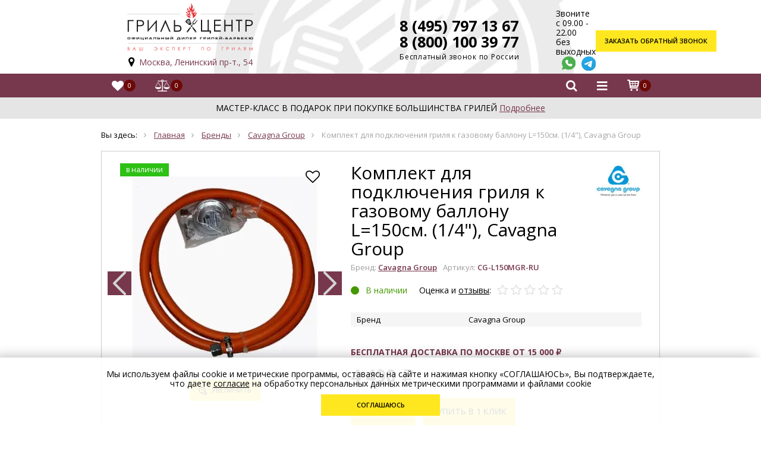

--- FILE ---
content_type: text/html; charset=utf-8
request_url: https://grill-center.ru/product/komplekt-dlya-podklyucheniya-grilya-k-gazovomu-ballonu-l150sm-14-cavagna-group
body_size: 27517
content:
<!DOCTYPE html>
<html lang="ru">
<head><link media='print' onload='this.media="all"' rel='stylesheet' type='text/css' href='/served_assets/public/jquery.modal-0c2631717f4ce8fa97b5d04757d294c2bf695df1d558678306d782f4bf7b4773.css'><meta data-config="{&quot;product_id&quot;:325247857}" name="page-config" content="" /><meta data-config="{&quot;money_with_currency_format&quot;:{&quot;delimiter&quot;:&quot; &quot;,&quot;separator&quot;:&quot;.&quot;,&quot;format&quot;:&quot;%n\u0026nbsp;%u&quot;,&quot;unit&quot;:&quot;руб.&quot;,&quot;show_price_without_cents&quot;:0},&quot;currency_code&quot;:&quot;RUR&quot;,&quot;currency_iso_code&quot;:&quot;RUB&quot;,&quot;default_currency&quot;:{&quot;title&quot;:&quot;Российский рубль&quot;,&quot;code&quot;:&quot;RUR&quot;,&quot;rate&quot;:1.0,&quot;format_string&quot;:&quot;%n\u0026nbsp;%u&quot;,&quot;unit&quot;:&quot;руб.&quot;,&quot;price_separator&quot;:&quot;&quot;,&quot;is_default&quot;:true,&quot;price_delimiter&quot;:&quot;&quot;,&quot;show_price_with_delimiter&quot;:true,&quot;show_price_without_cents&quot;:false},&quot;facebook&quot;:{&quot;pixelActive&quot;:true,&quot;currency_code&quot;:&quot;RUB&quot;,&quot;use_variants&quot;:false},&quot;vk&quot;:{&quot;pixel_active&quot;:null,&quot;price_list_id&quot;:null},&quot;new_ya_metrika&quot;:false,&quot;ecommerce_data_container&quot;:&quot;dataLayer&quot;,&quot;common_js_version&quot;:null,&quot;vue_ui_version&quot;:null,&quot;feedback_captcha_enabled&quot;:&quot;1&quot;,&quot;account_id&quot;:183128,&quot;hide_items_out_of_stock&quot;:false,&quot;forbid_order_over_existing&quot;:false,&quot;minimum_items_price&quot;:null,&quot;enable_comparison&quot;:true,&quot;locale&quot;:&quot;ru&quot;,&quot;client_group&quot;:null,&quot;consent_to_personal_data&quot;:{&quot;active&quot;:true,&quot;obligatory&quot;:true,&quot;description&quot;:&quot;\u003cp\u003eНажимая \&quot;Подтвердить заказ\&quot; я подтверждаю, что ознакомился с условиями \u003ca href=\&quot;/page/soglasie-na-obrabotku-personalnyh-dannyh-sobiraemyh-pri-registratsii-v-lichnom-kabinete\&quot;\u003eОферты\u003c/a\u003e\u003c/p\u003e&quot;},&quot;recaptcha_key&quot;:&quot;6LfXhUEmAAAAAOGNQm5_a2Ach-HWlFKD3Sq7vfFj&quot;,&quot;recaptcha_key_v3&quot;:&quot;6LcZi0EmAAAAAPNov8uGBKSHCvBArp9oO15qAhXa&quot;,&quot;yandex_captcha_key&quot;:&quot;ysc1_ec1ApqrRlTZTXotpTnO8PmXe2ISPHxsd9MO3y0rye822b9d2&quot;,&quot;checkout_float_order_content_block&quot;:true,&quot;available_products_characteristics_ids&quot;:null,&quot;sber_id_app_id&quot;:&quot;5b5a3c11-72e5-4871-8649-4cdbab3ba9a4&quot;,&quot;theme_generation&quot;:2,&quot;quick_checkout_captcha_enabled&quot;:false,&quot;max_order_lines_count&quot;:500,&quot;sber_bnpl_min_amount&quot;:1000,&quot;sber_bnpl_max_amount&quot;:150000,&quot;counter_settings&quot;:{&quot;data_layer_name&quot;:&quot;dataLayer&quot;,&quot;new_counters_setup&quot;:true,&quot;add_to_cart_event&quot;:true,&quot;remove_from_cart_event&quot;:true,&quot;add_to_wishlist_event&quot;:true,&quot;purchase_event&quot;:true},&quot;site_setting&quot;:{&quot;show_cart_button&quot;:true,&quot;show_service_button&quot;:false,&quot;show_marketplace_button&quot;:false,&quot;show_quick_checkout_button&quot;:true},&quot;warehouses&quot;:[],&quot;captcha_type&quot;:&quot;google&quot;,&quot;human_readable_urls&quot;:false}" name="shop-config" content="" /><meta name='js-evnvironment' content='production' /><meta name='default-locale' content='ru' /><meta name='insales-redefined-api-methods' content="[]" />
<!--InsalesCounter -->
<script type="text/javascript">
(function() {
  if (typeof window.__insalesCounterId !== 'undefined') {
    return;
  }

  try {
    Object.defineProperty(window, '__insalesCounterId', {
      value: 183128,
      writable: true,
      configurable: true
    });
  } catch (e) {
    console.error('InsalesCounter: Failed to define property, using fallback:', e);
    window.__insalesCounterId = 183128;
  }

  if (typeof window.__insalesCounterId === 'undefined') {
    console.error('InsalesCounter: Failed to set counter ID');
    return;
  }

  let script = document.createElement('script');
  script.async = true;
  script.src = '/javascripts/insales_counter.js?7';
  let firstScript = document.getElementsByTagName('script')[0];
  firstScript.parentNode.insertBefore(script, firstScript);
})();
</script>
<!-- /InsalesCounter -->
<!-- Matomo Tag Manager -->
<script>
  var _mtm = window._mtm = window._mtm || [];
  _mtm.push({'mtm.startTime': (new Date().getTime()), 'event': 'mtm.Start'});
  (function() {
    var d=document, g=d.createElement('script'), s=d.getElementsByTagName('script')[0];
    g.async=true; g.src='https://matomo.informbox.ru/js/container_BGWrfKc6.js'; s.parentNode.insertBefore(g,s);
  })();
</script>
<!-- End Matomo Tag Manager -->

<meta charset="utf-8">
<meta http-equiv="X-UA-Compatible" content="IE=edge">
<meta name="viewport" content="width=device-width,initial-scale=1,shrink-to-fit=no">
<title>
Купить Комплект для подключения гриля к газовому баллону L=150см. (1/4"), Cavagna Group в интернет-магазине Гриль Центр – цена на Комплект для подключения гриля к газовому баллону L=150см. (1/4"), Cavagna Group</title>

<link rel="canonical" href="https://grill-center.ru/product/komplekt-dlya-podklyucheniya-grilya-k-gazovomu-ballonu-l150sm-14-cavagna-group">
<link rel="shortcut icon" type="image/x-icon" href="https://static.insales-cdn.com/assets/1/7665/6372849/1769098698/favicon.ico">

<link rel="preconnect" href="https://static.insales-cdn.com/">
<link rel="preconnect" href="https://forma.tinkoff.ru">
<link rel="preconnect" href="https://fonts.googleapis.com">
<link rel="preconnect" href="https://fonts.gstatic.com">
<link rel="preconnect" href="https://matomo.informbox.ru">
<link rel="preconnect" href="https://mc.yandex.ru">

<!-- <link rel="preconnect" href="https://api.searchbooster.net" crossorigin />
<link rel="preconnect" href="https://cdn2.searchbooster.net" crossorigin />
<link rel="preconnect" href="https://api4.searchbooster.io" crossorigin />
<link rel="preconnect" href="https://cdn.searchbooster.io" crossorigin /> -->

<link href="https://static.insales-cdn.com/assets/1/7665/6372849/1769098698/theme.css" rel="preload" as="style">
<link href="https://static.insales-cdn.com/assets/1/7665/6372849/1769098698/custom.css" rel="preload" as="style">

<link rel="preload" href="https://fonts.gstatic.com/s/opensans/v43/memvYaGs126MiZpBA-UvWbX2vVnXBbObj2OVTS-mu0SC55I.woff2" as="font" type="font/woff2" crossorigin="anonymous"/>
<link rel="preload" href="https://fonts.gstatic.com/s/opensans/v43/memvYaGs126MiZpBA-UvWbX2vVnXBbObj2OVTSumu0SC55K5gw.woff2" as="font" type="font/woff2" crossorigin="anonymous"/>
<link rel="preload" href="https://fonts.gstatic.com/s/opensans/v43/memvYaGs126MiZpBA-UvWbX2vVnXBbObj2OVTSGmu0SC55K5gw.woff2" as="font" type="font/woff2" crossorigin="anonymous"/>
<link rel="preload" href="https://static.insales-cdn.com/assets/1/7665/6372849/1749897691/icons.woff2?31152166" as="font" type="font/woff2" crossorigin="anonymous"/>

<link 
  rel="preload" 
  href="https://fonts.googleapis.com/css2?family=Open+Sans:wght@400;600;700&display=swap" 
  as="style"
>



<meta name="description" content="Предлагаем купить Комплект для подключения гриля к газовому баллону L=150см. (1/4"), Cavagna Group по низкой цене в интернет-магазине Гриль Центр. Доставка Комплект для подключения гриля к газовому баллону L=150см. (1/4"), Cavagna Group по Москве и в регионы в кратчайшие сроки.">
<meta name="yandex-verification" content="438baffddbef661d" />
<meta name="yandex-verification" content="237f5fad4922eb14" />
<meta name="google-site-verification" content="RZfiyxSO93QuO0urjH7z43y7FC4o8-soy8mrVD1CHCI" />

<link href="https://fonts.googleapis.com/css2?family=Open+Sans:wght@400;600;700&display=swap" rel="stylesheet">
<link href="https://static.insales-cdn.com/assets/1/7665/6372849/1769098698/theme.css" rel="stylesheet">
<link href="https://static.insales-cdn.com/assets/1/7665/6372849/1769098698/custom.css" rel="stylesheet">


<meta name='product-id' content='325247857' />
</head>
  
<body class="page-product">

  <div class="layout">  
     
<div class="header">
 
  <div class="r1">
    <div class="flex-row container">
      <ul>
         <li><a href="/collection/aktsii" class="action">Акции</a></li> <li><a href="/collection/brands">Бренды</a></li> <li><a href="/page/o-kompanii">О компании</a></li> <li><a href="/page/oplata">Оплата</a></li> <li><a href="/page/dostavka">Доставка</a></li> <li><a href="/page/garantiya-i-servis">Гарантия и сервис</a></li> <li><a href="/page/portfolio" class="action">Портфолио</a></li> <li><a href="/page/feedback">Контакты</a></li> <li><a href="/blogs/blog">Статьи</a></li> <li><a href="/page/master-klass">Мастер-класс</a></li> <li><a href="/blogs/retsepty">Рецепты</a></li>
      </ul>
      <div class="user-links">
        <div class="item"><a href="/page/wishlist" class="link i-fav-added" title="Отложенные товары"><span class="count js-wishlist-count" data-favorites-counter>0</span></a></div>
        <div class="item"><a href="/compares" class="link i-compare" title="Список сравнения"><span class="count js-compare-count">0</span></a></div>
        <div class="item"><a href="/cart_items" class="link i-basket js-basket" title="Корзина"><span class="count js-cart-totalAmount">0</span></a>
            <div class="dd js-cart-dd"><div class="c"></div></div>
        </div>
      </div>
    </div>
  </div>

  <div class="container r2">
    <div class="row">
    <div class="col-12 col-sm-12 col-md-auto logo-col"> 
      <a href="/" class="logo">
        <img
          src="https://static.insales-cdn.com/assets/1/7665/6372849/1769098698/logo.svg"
          fetchpriority="high"
          alt="Гриль-Центр"
          title="Гриль-Центр"
          width="300px"
          height="113px"
          >
      </a>
      <div class="location"><a target="_blank" href="https://yandex.ru/maps/213/moscow/?lang=ru&amp;ll=37.560368%2C55.697910&amp;mode=search&amp;sll=5.838421%2C52.848781&amp;sspn=17.182617%2C5.921595&amp;text=Москва%2C%20Ленинский%20пр-т.%2C%2054&amp;z=17" class="i-location"><a target="_blank" href="https://yandex.ru/maps/213/moscow/?lang=ru&amp;ll=37.560368%2C55.697910&amp;mode=search&amp;sll=5.838421%2C52.848781&amp;sspn=17.182617%2C5.921595&amp;text=Москва%2C%20Ленинский%20пр-т.%2C%2054&amp;z=17">Москва, Ленинский пр-т., 54</a> <br></a></div>
    </div>
    <div class="col search-col"> 
      <div class="form"> 
        <form action="/search" method="get">
          
          <input type="text" name="q" placeholder="Поиск по каталогу" autocomplete="off">
          <button type="submit" class="btn ns i-search"></button>
          <button type="button" class="js-search-header-close header__search-btn hidden-pc hidden-mobile">
            <svg aria-hidden="true" focusable="false" role="presentation" class="icon icon-close" viewBox="0 0 64 64"><path d="M19 17.61l27.12 27.13m0-27.12L19 44.74"></path></svg>
          </button>
        </form> 
      </div>
    </div>
     
    <div class="col-12 col-sm-12 col-md col-xl-auto contacts-col">
      <div class="phone"><div><a href="tel:+74957971367" style="text-decoration: none;color: black;">8 (495) 797 13 67</a></div>
        <div><a href="tel:+78001003977" style="text-decoration: none;color: black;">8 (800) 100 39 77</a> <span>Бесплатный звонок по России</span></div>
      <div class="location"><a target="_blank" href="https://yandex.ru/maps/213/moscow/?lang=ru&amp;ll=37.560368%2C55.697910&amp;mode=search&amp;sll=5.838421%2C52.848781&amp;sspn=17.182617%2C5.921595&amp;text=Москва%2C%20Ленинский%20пр-т.%2C%2054&amp;z=17" class="i-location"><a target="_blank" href="https://yandex.ru/maps/213/moscow/?lang=ru&amp;ll=37.560368%2C55.697910&amp;mode=search&amp;sll=5.838421%2C52.848781&amp;sspn=17.182617%2C5.921595&amp;text=Москва%2C%20Ленинский%20пр-т.%2C%2054&amp;z=17">Москва, Ленинский пр-т., 54</a> <br></a></div>
      </div>
        <div class="links-wrap">
        <div class="txt">Звоните <br> с 09.00 - 22.00 <br>без выходных</div>
        <div class="links">
          <a href="https://wa.me/79037971367" title="Whatsapp" target="_blank" class="whatsapp">
          <img loading="lazy" src="https://static.insales-cdn.com/files/1/1937/32737169/original/whatsapp.svg" alt="whatsapp" /></a>
          <a href="https://t.me/+79037971367" target="_blank" class="telegram" title="telegram">
          <img loading="lazy" src="https://static.insales-cdn.com/files/1/8111/32399279/original/telegram.svg" alt="telegram" /></a> 
          
        </div>
        <div class="offer-dd">
         <div class="offer-checkbox">
           <div class="close">&times;</div>
            <input type="checkbox" value="0" id="checkbox-links-offer" class="input-check">
            <label for="checkbox-links-offer">Согласие на обработку персональных данных</label>
            <div class="caption">Настоящим подтверждаю, что я ознакомлен и согласен с условиями <a href="/page/publichnaya-oferta" target="blank">оферты</a> и <a href="/page/politika-konfidencialnosti" target="blank">политики конфиденциальности</a></div>
          </div>
        </div>
      </div>
      <div class="call-block">
        <a href="javascript:;" data-popup="cb" class="btn" title="Заказать обратный звонок">Заказать<br /> обратный звонок</a>
      </div>
    </div>
    </div>
  </div>
 <div id="header-nav-mobile" class="r4"> 
   <div class="container user-links">
     <div class="nav-mobile__left-col">
        <div class="item"><a href="/page/wishlist" class="link i-fav-added" title="Избранные товары"><span class="count js-wishlist-count is-full" data-favorites-counter>0</span></a></div>
        <div class="item"><a href="/compares" class="link i-compare" title="Список сравнения"><span class="count js-compare-count">0</span></a></div>
     </div>
     <div class="nav-mobile__right-col">
      <div class="item"><a href="#" class="link i-search js-search-toggle"></a></div>
      <div class="item"><a href="#" class="link i-bars js-menu-toggle" title="Каталог"></a></div>
      <div class="item"><a href="/cart_items" class="link i-basket js-basket" title="Корзина"><span class="count js-cart-totalAmount">0</span></a></div>
    </div>
   </div>
   
  
  </div>
  <div id="header-nav-row" class="row r3">
    <div class="container">
      <div id="close-menu-btn"><svg xmlns="http://www.w3.org/2000/svg" viewBox="0.000001430511474609375 0.1359996795654297 329.2702331542969 329.2620544433594"><g><path d="M194.8 164.77 323.013 36.555c8.343-8.34 8.343-21.825 0-30.164-8.34-8.34-21.825-8.34-30.164 0L164.633 134.605 36.422 6.391c-8.344-8.34-21.824-8.34-30.164 0-8.344 8.34-8.344 21.824 0 30.164l128.21 128.215L6.259 292.984c-8.344 8.34-8.344 21.825 0 30.164a21.266 21.266 0 0 0 15.082 6.25c5.46 0 10.922-2.09 15.082-6.25l128.21-128.214 128.216 128.214a21.273 21.273 0 0 0 15.082 6.25c5.46 0 10.922-2.09 15.082-6.25 8.343-8.34 8.343-21.824 0-30.164zm0 0" fill="#ffffff" opacity="1" data-original="#000000" class=""></path></g></svg></div>
      <div class="mobile-menu-title">Навигация</div>
      <ul class="nav">
         <li><a href="/collection/rekommenduem">Рекомендуем</a> 
        </li>
         <li class="hs"><a href="/collection/keramicheskie-grili-2">Керамические грили</a> 
        <div class="toggle js-submenu-toggle"></div>
        <div class="sub">
          <div class="c">
          <div class="col">
            <div class="t">Выбрать по категории:</div>
        <ul class="c2">
          
          
          <li><a href="/collection/na-odnogo">Керамический гриль на одного</a></li>
          
          
          
          <li><a href="/collection/na-dvoih">Керамический гриль на двоих</a></li>
          
          
          
          <li><a href="/collection/na-troih">Керамический гриль на троих</a></li>
          
          
          
          <li><a href="/collection/na-4-6-chelovek">На 4-6 человек</a></li>
          
          
          
          <li><a href="/collection/na-8-10-chelovek">На 8-10 человек</a></li>
          
          
          
          <li><a href="/collection/dlya-podarka">Для подарка</a></li>
          
          
          
          <li><a href="/collection/vstraivaemye">Встраиваемые</a></li>
          
          
          
          <li><a href="/collection/na-mobilnoy-podstavke">На мобильной подставке</a></li>
          
          
          
          <li><a href="/collection/na-stole">На столе</a></li>
          
          
          
          
          
          
          
          
          
          
        </ul>
          </div>
           <div class="col brands-col">
              <div class="t">Выбрать по бренду:</div> 
              <ul>
              	<li><span data-link="/collection/keramicheskie-grili-2?characteristics[]=9257772">Big Green Egg</span></li><li><span data-link="/collection/keramicheskie-grili-2?characteristics[]=153880665">Diamond Egg</span></li><li><span data-link="/collection/keramicheskie-grili-2?characteristics[]=197042593">DinoEgg</span></li><li><span data-link="/collection/keramicheskie-grili-2?characteristics[]=16784536">Kamado Joe</span></li><li><span data-link="/collection/keramicheskie-grili-2?characteristics[]=14744699">Monolith</span></li><li><span data-link="/collection/keramicheskie-grili-2?characteristics[]=9454444">Primo</span></li>
              </ul>
          </div>
          </div>
        </div>
        
        </li>
         <li class="hs"><a href="/collection/ugolnye-grili">Угольные грили</a> 
        <div class="toggle js-submenu-toggle"></div>
        <div class="sub">
          <div class="c">
          <div class="col">
            <div class="t">Выбрать по категории:</div>
        <ul>
          
          
          <li><a href="/collection/pryamougolnye-i-barrelnye">Прямоугольные и баррельные</a></li>
          
          
          
          <li><a href="/collection/sfericheskie">Сферические грили</a></li>
          
          
          
          
        </ul>
          </div>
           <div class="col brands-col">
              <div class="t">Выбрать по бренду:</div> 
              <ul>
              	<li><span data-link="/collection/ugolnye-grili?characteristics[]=14743480">Broil King</span></li><li><span data-link="/collection/ugolnye-grili?characteristics[]=128419450">Bull</span></li><li><span data-link="/collection/ugolnye-grili?characteristics[]=119749762">Char-Broil</span></li><li><span data-link="/collection/ugolnye-grili?characteristics[]=16784536">Kamado Joe</span></li><li><span data-link="/collection/ugolnye-grili?characteristics[]=9554140">Napoleon</span></li><li><span data-link="/collection/ugolnye-grili?characteristics[]=32518067">Ofyr</span></li><li><span data-link="/collection/ugolnye-grili?characteristics[]=119728783">Oklahoma Joe's</span></li><li><span data-link="/collection/ugolnye-grili?characteristics[]=14781142">Weber</span></li>
              </ul>
          </div>
          </div>
        </div>
        
        </li>
         <li class="hs"><a href="/collection/gazgrill">Газовые грили</a> 
        <div class="toggle js-submenu-toggle"></div>
        <div class="sub">
          <div class="c">
          <div class="col">
            <div class="t">Выбрать по категории:</div>
        <ul class="c2">
          
          
          <li><a href="/collection/na-troih-2">На троих</a></li>
          
          
          
          <li><a href="/collection/na-4-6-chelovek-2">Газовые грили на 4-6 человек</a></li>
          
          
          
          <li><a href="/collection/na-8-10-chelovek-2">Газовые грили на 8-10 человек</a></li>
          
          
          
          <li><a href="/collection/dlya-magistralnogo-gaza">Для магистрального газа</a></li>
          
          
          
          <li><a href="/collection/optimalnoe-reshenie">Оптимальное решение</a></li>
          
          
          
          <li><a href="/collection/nachalnogo-urovnya">Начального уровня</a></li>
          
          
          
          <li><a href="/collection/premium">Премиум</a></li>
          
          
          
          <li><a href="/collection/dlya-podarka-2">Для подарка</a></li>
          
          
          
          <li><a href="/collection/portativnye">Портативные</a></li>
          
          
          
          <li><a href="/collection/vstraivaemye-2">Встраиваемые</a></li>
          
          
          
          <li><a href="/collection/gorelki-dlya-kazanavoka">Горелки для казана/вока</a></li>
          
          
          
          <li><a href="/collection/gazovye-zharochnye-plity">Газовые жарочные плиты</a></li>
          
          
          
          <li><a href="/collection/gazovye-pechi-dlya-pitstsy">Газовые печи для пиццы</a></li>
          
          
        </ul>
          </div>
           <div class="col brands-col">
              <div class="t">Выбрать по бренду:</div> 
              <ul>
              	<li><span data-link="/collection/gazgrill?characteristics[]=197038130">Brennex</span></li><li><span data-link="/collection/gazgrill?characteristics[]=14743480">Broil King</span></li><li><span data-link="/collection/gazgrill?characteristics[]=204250128">Broilmaster</span></li><li><span data-link="/collection/gazgrill?characteristics[]=128419450">Bull</span></li><li><span data-link="/collection/gazgrill?characteristics[]=119749762">Char-Broil</span></li><li><span data-link="/collection/gazgrill?characteristics[]=9554140">Napoleon</span></li><li><span data-link="/collection/gazgrill?characteristics[]=46035279">O-Grill</span></li><li><span data-link="/collection/gazgrill?characteristics[]=253861444">Primeliner</span></li><li><span data-link="/collection/gazgrill?characteristics[]=14781142">Weber</span></li>
              </ul>
          </div>
          </div>
        </div>
        
        </li>
         <li class="hs"><a href="/collection/drovyanye-grili-i-pechi-dlya-pitstsy">Дровяные грили и печи для пиццы</a> 
        <div class="toggle js-submenu-toggle"></div>
        <div class="sub">
          <div class="c">
          <div class="col">
            <div class="t">Выбрать по категории:</div>
        <ul>
          
          
          <li><a href="/collection/pechi-dlya-pitstsy">Печи для пиццы</a></li>
          
          
          
          <li><a href="/collection/drovyanye-grili-2">Дровяные грили</a></li>
          
          
        </ul>
          </div>
           <div class="col brands-col">
              <div class="t">Выбрать по бренду:</div> 
              <ul>
              	<li><span data-link="/collection/drovyanye-grili-i-pechi-dlya-pitstsy?characteristics[]=18448537">Alfa Pizza</span></li><li><span data-link="/collection/drovyanye-grili-i-pechi-dlya-pitstsy?characteristics[]=125548277">Clementi</span></li><li><span data-link="/collection/drovyanye-grili-i-pechi-dlya-pitstsy?characteristics[]=156736452">DIO</span></li><li><span data-link="/collection/drovyanye-grili-i-pechi-dlya-pitstsy?characteristics[]=20384595">Goti</span></li><li><span data-link="/collection/drovyanye-grili-i-pechi-dlya-pitstsy?characteristics[]=32518067">Ofyr</span></li><li><span data-link="/collection/drovyanye-grili-i-pechi-dlya-pitstsy?characteristics[]=119728783">Oklahoma Joe's</span></li><li><span data-link="/collection/drovyanye-grili-i-pechi-dlya-pitstsy?characteristics[]=113073100">Ooni</span></li><li><span data-link="/collection/drovyanye-grili-i-pechi-dlya-pitstsy?characteristics[]=42448986">Valoriani</span></li>
              </ul>
          </div>
          </div>
        </div>
        
        </li>
         <li class="hs"><a href="/collection/priusadebnye-kuhni">Приусадебные кухни</a> 
        <div class="toggle js-submenu-toggle"></div>
        <div class="sub">
          <div class="c">
          <div class="col">
            <div class="t">Выбрать по категории:</div>
        <ul class="c2">
          
          
          <li><a href="/collection/kuhni">Кухни</a></li>
          
          
          
          <li><a href="/collection/vstraivaemye-grili">Встраиваемые грили</a></li>
          
          
          
          <li><a href="/collection/vstraivaemye-gazovye-gorelki">Встраиваемые газовые горелки</a></li>
          
          
          
          <li><a href="/collection/dlya-magistralnogo-gaza-2">Для магистрального газа</a></li>
          
          
          
          <li><a href="/collection/gorelki-dlya-kazanavoka-2">Горелки для казана/вока</a></li>
          
          
          
          <li><a href="/collection/tumby">Тумбы</a></li>
          
          
          
          <li><a href="/collection/vstraivaemye-tumby-dvertsy-ramki">Встраиваемые тумбы, дверцы, рамки</a></li>
          
          
          
          <li><a href="/collection/navesnye-shkafy-i-polki">Навесные шкафы и полки</a></li>
          
          
          
          <li><a href="/collection/vytyazhki">Вытяжки</a></li>
          
          
          
          <li><a href="/collection/moduli">Модули</a></li>
          
          
          
          <li><a href="/collection/moyki-smesiteli">Мойки, смесители</a></li>
          
          
          
          <li><a href="/collection/bloki-dlya-stoleshnitsy">Блоки для столешницы</a></li>
          
          
          
          <li><a href="/collection/launzh-mebel">Лаунж мебель</a></li>
          
          
          
          <li><a href="/collection/stoly-kaminy">Столы-камины</a></li>
          
          
          
          <li><a href="/collection/ulichnye-elektricheskie-obogrevateli">Уличные электрические обогреватели</a></li>
          
          
          
          <li><a href="/collection/ulichnye-gazovye-obogrevateli">Уличные газовые обогреватели</a></li>
          
          
          
          <li><a href="/collection/chashi-dlya-kostra">Чаши для костра</a></li>
          
          
          
          
          
          
          
          
          
          
        </ul>
          </div>
           <div class="col brands-col">
              <div class="t">Выбрать по бренду:</div> 
              <ul class="c2">
              	<li><span data-link="/collection/priusadebnye-kuhni?characteristics[]=94883027">Ballu</span></li><li><span data-link="/collection/priusadebnye-kuhni?characteristics[]=9257772">Big Green Egg</span></li><li><span data-link="/collection/priusadebnye-kuhni?characteristics[]=192970191">Brafab</span></li><li><span data-link="/collection/priusadebnye-kuhni?characteristics[]=197038130">Brennex</span></li><li><span data-link="/collection/priusadebnye-kuhni?characteristics[]=14743480">Broil King</span></li><li><span data-link="/collection/priusadebnye-kuhni?characteristics[]=204250128">Broilmaster</span></li><li><span data-link="/collection/priusadebnye-kuhni?characteristics[]=128419450">Bull</span></li><li><span data-link="/collection/priusadebnye-kuhni?characteristics[]=125096795">Clifton</span></li><li><span data-link="/collection/priusadebnye-kuhni?characteristics[]=153880665">Diamond Egg</span></li><li><span data-link="/collection/priusadebnye-kuhni?characteristics[]=80697617">Hügett</span></li><li><span data-link="/collection/priusadebnye-kuhni?characteristics[]=16784536">Kamado Joe</span></li><li><span data-link="/collection/priusadebnye-kuhni?characteristics[]=264389901">Kaminex</span></li><li><span data-link="/collection/priusadebnye-kuhni?characteristics[]=274938886">Kantera</span></li><li><span data-link="/collection/priusadebnye-kuhni?characteristics[]=266802473">Karma</span></li><li><span data-link="/collection/priusadebnye-kuhni?characteristics[]=274781057">KuhniGrill</span></li><li><span data-link="/collection/priusadebnye-kuhni?characteristics[]=129365898">La Hacienda</span></li><li><span data-link="/collection/priusadebnye-kuhni?characteristics[]=14744699">Monolith</span></li><li><span data-link="/collection/priusadebnye-kuhni?characteristics[]=9554140">Napoleon</span></li><li><span data-link="/collection/priusadebnye-kuhni?characteristics[]=267329261">Ontario</span></li><li><span data-link="/collection/priusadebnye-kuhni?characteristics[]=191739486">Pitt</span></li><li><span data-link="/collection/priusadebnye-kuhni?characteristics[]=9454444">Primo</span></li><li><span data-link="/collection/priusadebnye-kuhni?characteristics[]=45931679">Reginox</span></li><li><span data-link="/collection/priusadebnye-kuhni?characteristics[]=127021423">SIABS</span></li><li><span data-link="/collection/priusadebnye-kuhni?characteristics[]=14781142">Weber</span></li><li><span data-link="/collection/priusadebnye-kuhni?characteristics[]=274964333">Webert</span></li><li><span data-link="/collection/priusadebnye-kuhni?characteristics[]=277938143">Zorg</span></li>
              </ul>
          </div>
          </div>
        </div>
        
        </li>
         <li><a href="/collection/idei-dlya-podarka">Идеи для подарка</a> 
        </li>
         <li class="hs"><a href="/collection/portativnye-grili">Портативные грили</a> 
        <div class="toggle js-submenu-toggle"></div>
        <div class="sub">
          <div class="c">
          <div class="col">
            <div class="t">Выбрать по категории:</div>
        <ul>
          
          
          <li><a href="/collection/ugolnye-portativnye-grili">Угольные портативные грили</a></li>
          
          
          
          <li><a href="/collection/gazovye-portativnye-grili">Газовые портативные грили</a></li>
          
          
          
          <li><a href="/collection/elektricheskie-portativnye-grili">Электрические портативные грили</a></li>
          
          
        </ul>
          </div>
           <div class="col brands-col">
              <div class="t">Выбрать по бренду:</div> 
              <ul class="c2">
              	<li><span data-link="/collection/portativnye-grili?characteristics[]=9257772">Big Green Egg</span></li><li><span data-link="/collection/portativnye-grili?characteristics[]=14743480">Broil King</span></li><li><span data-link="/collection/portativnye-grili?characteristics[]=119749762">Char-Broil</span></li><li><span data-link="/collection/portativnye-grili?characteristics[]=153880665">Diamond Egg</span></li><li><span data-link="/collection/portativnye-grili?characteristics[]=16784536">Kamado Joe</span></li><li><span data-link="/collection/portativnye-grili?characteristics[]=49837540">Lodge</span></li><li><span data-link="/collection/portativnye-grili?characteristics[]=9554140">Napoleon</span></li><li><span data-link="/collection/portativnye-grili?characteristics[]=46035279">O-Grill</span></li><li><span data-link="/collection/portativnye-grili?characteristics[]=119728783">Oklahoma Joe's</span></li><li><span data-link="/collection/portativnye-grili?characteristics[]=9454444">Primo</span></li><li><span data-link="/collection/portativnye-grili?characteristics[]=14781142">Weber</span></li>
              </ul>
          </div>
          </div>
        </div>
        
        </li>
         <li class="hs"><a href="/collection/smokery-grili-koptilni">Коптильни</a> 
        <div class="toggle js-submenu-toggle"></div>
        <div class="sub">
          <div class="c">
          <div class="col">
            <div class="t">Выбрать по категории:</div>
        <ul>
          
          
          <li><a href="/collection/pelletnye-grili-koptilni">Пеллетные грили-коптильни</a></li>
          
          
          
          <li><a href="/collection/ugolnye-koptilni">Угольные коптильни</a></li>
          
          
          
          <li><a href="/collection/gazovye-koptilni">Газовые коптильни</a></li>
          
          
        </ul>
          </div>
           <div class="col brands-col">
              <div class="t">Выбрать по бренду:</div> 
              <ul>
              	<li><span data-link="/collection/smokery-grili-koptilni?characteristics[]=14743480">Broil King</span></li><li><span data-link="/collection/smokery-grili-koptilni?characteristics[]=214937917">Eger</span></li><li><span data-link="/collection/smokery-grili-koptilni?characteristics[]=9554140">Napoleon</span></li><li><span data-link="/collection/smokery-grili-koptilni?characteristics[]=119728783">Oklahoma Joe's</span></li><li><span data-link="/collection/smokery-grili-koptilni?characteristics[]=16089752">Smoker Schmid</span></li><li><span data-link="/collection/smokery-grili-koptilni?characteristics[]=14781142">Weber</span></li>
              </ul>
          </div>
          </div>
        </div>
        
        </li>
         <li class="hs"><a href="/collection/elektricheskie-grili">Электрогрили</a> 
        <div class="toggle js-submenu-toggle"></div>
        <div class="sub">
          <div class="c">
          <div class="col">
            <div class="t">Выбрать по категории:</div>
        <ul>
          
          
          
        </ul>
          </div>
           <div class="col brands-col">
              <div class="t">Выбрать по бренду:</div> 
              <ul>
              	<li><span data-link="/collection/elektricheskie-grili?characteristics[]=119749762">Char-Broil</span></li><li><span data-link="/collection/elektricheskie-grili?characteristics[]=9554140">Napoleon</span></li><li><span data-link="/collection/elektricheskie-grili?characteristics[]=14781142">Weber</span></li>
              </ul>
          </div>
          </div>
        </div>
        
        </li>
         <li class="hs"><a href="/collection/aksessuary-dlya-grilya">Аксессуары</a> 
        <div class="toggle js-submenu-toggle"></div>
        <div class="sub">
          <div class="c">
          <div class="col">
            <div class="t">Выбрать по категории:</div>
        <ul class="c2">
          
          
          <li><a href="/collection/ugol-drova-rozzhig">Уголь, дрова, розжиг</a></li>
          
          
          
          <li><a href="/collection/ballony-dlya-gaza-reduktory">Баллоны для газа, редукторы</a></li>
          
          
          
          <li><a href="/collection/schiptsy-lopatki-kisti-nabory">Щипцы, лопатки, кисти, наборы</a></li>
          
          
          
          <li><a href="/collection/schyotki-ochistka">Щётки, очистка</a></li>
          
          
          
          <li><a href="/collection/perchatki-fartuki">Перчатки, фартуки</a></li>
          
          
          
          <li><a href="/collection/dlya-kopcheniya">Для копчения</a></li>
          
          
          
          <li><a href="/collection/dlya-myasa">Для мяса</a></li>
          
          
          
          <li><a href="/collection/dlya-shashlyka">Для шашлыка</a></li>
          
          
          
          <li><a href="/collection/dlya-ptitsy">Для птицы</a></li>
          
          
          
          <li><a href="/collection/dlya-ryby">Для рыбы</a></li>
          
          
          
          <li><a href="/collection/dlya-ovoschey">Для овощей</a></li>
          
          
          
          <li><a href="/collection/dlya-moreproduktov">Для морепродуктов</a></li>
          
          
          
          <li><a href="/collection/pitstsa-i-vypechka">Пицца и выпечка</a></li>
          
          
          
          <li><a href="/collection/podstavki-rostery-shampury">Подставки, ростеры, шампуры</a></li>
          
          
          
          <li><a href="/collection/vertely">Вертелы</a></li>
          
          
          
          <li><a href="/collection/chehly-kovriki">Чехлы, коврики</a></li>
          
          
          
          <li><a href="/collection/termometry">Термометры</a></li>
          
          
          
          <li><a href="/collection/gril-posuda-doski-nozhi">Гриль-посуда, доски, ножи</a></li>
          
          
          
          <li><a href="/collection/skovorody-dlya-grilya">Сковороды для гриля</a></li>
          
          
          
          <li><a href="/collection/reshyotki">Решётки</a></li>
          
          
          
          <li><a href="/collection/protivni">Противни</a></li>
          
          
          
          <li><a href="/collection/spetsii">Специи</a></li>
          
          
          
          <li><a href="/collection/fonariki">Фонарики</a></li>
          
          
          
          <li><a href="/collection/knigi-po-grillingu">Книги по гриллингу</a></li>
          
          
          
          <li><a href="/collection/stoly-telezhki-podstavki">Столы, тележки, подставки</a></li>
          
          
          
          <li><a href="/collection/zapchasti">Запчасти</a></li>
          
          
          
          
          
          
          
          
          
          
          
          
          
          
          
          
          
          
          
          
          
          
          
          
          
          
          
          
          
          
          
          
          
          
          
          
        </ul>
          </div>
           <div class="col brands-col">
              <div class="t">Выбрать по бренду:</div> 
              <ul class="c2">
              	<li><span data-link="/collection/aksessuary-dlya-grilya?characteristics[]=294208348">800 Degrees</span></li><li><span data-link="/collection/aksessuary-dlya-grilya?characteristics[]=18448537">Alfa Pizza</span></li><li><span data-link="/collection/aksessuary-dlya-grilya?characteristics[]=283898249">Arcos</span></li><li><span data-link="/collection/aksessuary-dlya-grilya?characteristics[]=94883027">Ballu</span></li><li><span data-link="/collection/aksessuary-dlya-grilya?characteristics[]=9257772">Big Green Egg</span></li><li><span data-link="/collection/aksessuary-dlya-grilya?characteristics[]=78628465">Binchotan</span></li><li><span data-link="/collection/aksessuary-dlya-grilya?characteristics[]=14743480">Broil King</span></li><li><span data-link="/collection/aksessuary-dlya-grilya?characteristics[]=204250128">Broilmaster</span></li><li><span data-link="/collection/aksessuary-dlya-grilya?characteristics[]=128419450">Bull</span></li><li><span data-link="/collection/aksessuary-dlya-grilya?characteristics[]=101036267">Cape Herb & Spice</span></li><li><span data-link="/collection/aksessuary-dlya-grilya?characteristics[]=165820832">Cavagna Group</span></li><li><span data-link="/collection/aksessuary-dlya-grilya?characteristics[]=119749762">Char-Broil</span></li><li><span data-link="/collection/aksessuary-dlya-grilya?characteristics[]=284115646">Chef'sChoice</span></li><li><span data-link="/collection/aksessuary-dlya-grilya?characteristics[]=125096795">Clifton</span></li><li><span data-link="/collection/aksessuary-dlya-grilya?characteristics[]=271597597">ComposeEat</span></li><li><span data-link="/collection/aksessuary-dlya-grilya?characteristics[]=113697633">Craftico</span></li><li><span data-link="/collection/aksessuary-dlya-grilya?characteristics[]=153880665">Diamond Egg</span></li><li><span data-link="/collection/aksessuary-dlya-grilya?characteristics[]=156736452">DIO</span></li><li><span data-link="/collection/aksessuary-dlya-grilya?characteristics[]=227838473">Dyrex</span></li><li><span data-link="/collection/aksessuary-dlya-grilya?characteristics[]=214937917">Eger</span></li><li><span data-link="/collection/aksessuary-dlya-grilya?characteristics[]=67757764">Fire Up</span></li><li><span data-link="/collection/aksessuary-dlya-grilya?characteristics[]=194830401">Fornetto</span></li><li><span data-link="/collection/aksessuary-dlya-grilya?characteristics[]=46217772">Gi Metal</span></li><li><span data-link="/collection/aksessuary-dlya-grilya?characteristics[]=682583809">GOK</span></li><li><span data-link="/collection/aksessuary-dlya-grilya?characteristics[]=617570401">Green Kamado</span></li><li><span data-link="/collection/aksessuary-dlya-grilya?characteristics[]=82169841">High-Que</span></li><li><span data-link="/collection/aksessuary-dlya-grilya?characteristics[]=125081826">HPC Research</span></li><li><span data-link="/collection/aksessuary-dlya-grilya?characteristics[]=147829861">InkBird</span></li><li><span data-link="/collection/aksessuary-dlya-grilya?characteristics[]=204005945">Kalimantan Black</span></li><li><span data-link="/collection/aksessuary-dlya-grilya?characteristics[]=14821553">Kamado</span></li><li><span data-link="/collection/aksessuary-dlya-grilya?characteristics[]=16784536">Kamado Joe</span></li><li><span data-link="/collection/aksessuary-dlya-grilya?characteristics[]=194725944">Ketter</span></li><li><span data-link="/collection/aksessuary-dlya-grilya?characteristics[]=161858384">Litesafe</span></li><li><span data-link="/collection/aksessuary-dlya-grilya?characteristics[]=49837540">Lodge</span></li><li><span data-link="/collection/aksessuary-dlya-grilya?characteristics[]=282729545">Looft</span></li><li><span data-link="/collection/aksessuary-dlya-grilya?characteristics[]=14744699">Monolith</span></li><li><span data-link="/collection/aksessuary-dlya-grilya?characteristics[]=9554140">Napoleon</span></li><li><span data-link="/collection/aksessuary-dlya-grilya?characteristics[]=32518067">Ofyr</span></li><li><span data-link="/collection/aksessuary-dlya-grilya?characteristics[]=46035279">O-Grill</span></li><li><span data-link="/collection/aksessuary-dlya-grilya?characteristics[]=119728783">Oklahoma Joe's</span></li><li><span data-link="/collection/aksessuary-dlya-grilya?characteristics[]=113073100">Ooni</span></li><li><span data-link="/collection/aksessuary-dlya-grilya?characteristics[]=253861444">Primeliner</span></li><li><span data-link="/collection/aksessuary-dlya-grilya?characteristics[]=9454444">Primo</span></li><li><span data-link="/collection/aksessuary-dlya-grilya?characteristics[]=86473521">Quebracho</span></li><li><span data-link="/collection/aksessuary-dlya-grilya?characteristics[]=73954212">Ragasco</span></li><li><span data-link="/collection/aksessuary-dlya-grilya?characteristics[]=45931679">Reginox</span></li><li><span data-link="/collection/aksessuary-dlya-grilya?characteristics[]=209119666">Serial Grillers</span></li><li><span data-link="/collection/aksessuary-dlya-grilya?characteristics[]=229077056">Smart Wireless</span></li><li><span data-link="/collection/aksessuary-dlya-grilya?characteristics[]=257887853">Supreme</span></li><li><span data-link="/collection/aksessuary-dlya-grilya?characteristics[]=192430451">Tarrington House</span></li><li><span data-link="/collection/aksessuary-dlya-grilya?characteristics[]=14781142">Weber</span></li>
              </ul>
          </div>
          </div>
        </div>
        
        </li>
        
      </ul>
      <ul class="nav additional-mobile-menu">
        
          
            <li>
              <a href="/collection/aktsii">Акции</a>
            </li>
          
        
          
        
          
        
          
            <li>
              <a href="/page/oplata">Оплата</a>
            </li>
          
        
          
            <li>
              <a href="/page/dostavka">Доставка</a>
            </li>
          
        
          
        
          
        
          
            <li>
              <a href="/page/feedback">Контакты</a>
            </li>
          
        
          
            <li>
              <a href="/blogs/blog">Статьи</a>
            </li>
          
        
          
            <li>
              <a href="/page/master-klass">Мастер-класс</a>
            </li>
          
        
          
        
      </ul>
      <div class="mobile-menu__contacts hidden-pc">
        
          <div class="mobile-menu__phone">
            <a href="tel:+78001003977">8 (800) 100 39 77</a>
            <span>Бесплатный звонок по России</span>
          </div>
        
      </div>
    </div>
  </div>

</div>

<div class="before-main-container">
  <div class="container">
    <span>Мастер-класс в подарок при покупке большинства грилей </span> <a href="/page/master-klass">Подробнее</a>
  </div>
</div>

<script>(document.querySelector(".header") || {}).offsetHeight;</script>
<script>
  const hss = document.querySelector('.nav').querySelectorAll('li.hs');
  hss.forEach((hs) => {
    const category = hs.querySelectorAll('.t')[1].nextElementSibling.children;
    if (hs.querySelector('a').innerHTML == 'Керамические грили') {
      [...category].forEach((item) => {
        const span = item.querySelector('span') 
        const text = span.textContent;
        span.textContent = 'Керамические грили ' + text
      });
    }
    if (hs.querySelector('a').innerHTML == 'Угольные грили'){
      [...category].forEach((item) => {
        const span = item.querySelector('span') 
        const text = span.textContent;
        span.textContent = 'Угольные грили ' + text
      });
    }
    if (hs.querySelector('a').innerHTML == 'Газовые грили'){
      [...category].forEach((item) => {
        const span = item.querySelector('span') 
        const text = span.textContent;
        span.textContent = 'Газовые грили ' + text
      });
    }
    if (hs.querySelector('a').innerHTML == 'Электрогрили'){
      [...category].forEach((item) => {
        const span = item.querySelector('span') 
        const text = span.textContent;
        span.textContent = 'Электрические грили ' + text
      });
    }

  });
</script>

       <main class="content-wrap"> 
          <div class="container">
        
  
  

  <div class="breadcrumbs hb">
    <ul>
      <li>Вы здесь:</li>
      <li><a href="/">Главная</a></li>
      
           
            
              
                
              
                
                  
                    <li><a href="/collection/brands" >Бренды</a></li>
                  
                
              
                
                  
                    <li><a href="/collection/cavagna-group-2" >Cavagna Group</a></li>
                    <li><span>Комплект для подключения гриля к газовому баллону L=150см. (1/4"), Cavagna Group</span></li>
                  
                
              
            
            
        
    </ul>

     
      
  </div>

          
        

           



<div class="p-page p-product-card js-product-wrapper" data-recently-view="325247857" data-total-price="4 490" data-pid="556950697" data-product-id="325247857" data-product-title="Комплект для подключения гриля к газовому баллону L=150см. (1/4"), Cavagna Group" itemscope itemtype="https://schema.org/Product">
  <div class="p-product-card__inner container">
    <div class="row p-head">
      <div class="col-24 col-lg-10 photo-col">
        <div class="photo-inner">
          <div class="preview">
            <div class="swiper-buttons"><div class="prev"></div><div class="next"></div></div>
              <!--noindex-->
<span class="badge">
  
    <span class="l-avl">в наличии</span>
  

  
  
  
</span>
  <!--/noindex-->
            <div class="fav-wrap"><span class="fav-link" title="Отложить" data-favorites-trigger="325247857"></span></div>
            <div class="swiper-container">
              <ul class="swiper-wrapper">
                
                  <li class="swiper-slide">
                    <div class="swiper-slide__inner">
                      
                        <a href="https://static.insales-cdn.com/images/products/1/4034/595972034/komplekt_dlya_podklyucheniya_k_gazovomu_ballonu_l_2m_gok.jpg" class="swiper-slide__gallery" data-fancybox="gallery" itemprop="image">

                          <picture>
                            <source 
                              media="(min-width: 1300px)"
                              srcset="
                                https://static.insales-cdn.com/r/K-jHILbNkBM/rs:fit:480:480:1/plain/images/products/1/4034/595972034/komplekt_dlya_podklyucheniya_k_gazovomu_ballonu_l_2m_gok.jpg@webp 1x,
                                https://static.insales-cdn.com/r/pqcp4GtqZW0/rs:fit:960:960:1/plain/images/products/1/4034/595972034/komplekt_dlya_podklyucheniya_k_gazovomu_ballonu_l_2m_gok.jpg@webp 2x
                              "
                              type="image/webp">

                            <source 
                              media="(max-width: 1299px) and (min-width: 992px)"
                              srcset="
                                https://static.insales-cdn.com/r/-gQ2622mq_k/rs:fit:354:354:1/plain/images/products/1/4034/595972034/komplekt_dlya_podklyucheniya_k_gazovomu_ballonu_l_2m_gok.jpg@webp 1x,
                                https://static.insales-cdn.com/r/RXfkCFc1mxA/rs:fit:708:708:1/plain/images/products/1/4034/595972034/komplekt_dlya_podklyucheniya_k_gazovomu_ballonu_l_2m_gok.jpg@webp 2x
                              "
                              type="image/webp">

                            <source 
                              media="(max-width: 991px) and (min-width: 768px)"
                              srcset="
                                https://static.insales-cdn.com/r/K-jHILbNkBM/rs:fit:480:480:1/plain/images/products/1/4034/595972034/komplekt_dlya_podklyucheniya_k_gazovomu_ballonu_l_2m_gok.jpg@webp 1x,
                                https://static.insales-cdn.com/r/pqcp4GtqZW0/rs:fit:960:960:1/plain/images/products/1/4034/595972034/komplekt_dlya_podklyucheniya_k_gazovomu_ballonu_l_2m_gok.jpg@webp 2x
                              "
                              type="image/webp">

                            <source 
                              media="(max-width: 767px) and (min-width: 400px)"
                              srcset="
                                https://static.insales-cdn.com/r/W0Qo06XPqNI/rs:fit:428:428:1/plain/images/products/1/4034/595972034/komplekt_dlya_podklyucheniya_k_gazovomu_ballonu_l_2m_gok.jpg@webp 1x,
                                https://static.insales-cdn.com/r/6cNLOJCJFeY/rs:fit:856:856:1/plain/images/products/1/4034/595972034/komplekt_dlya_podklyucheniya_k_gazovomu_ballonu_l_2m_gok.jpg@webp 2x
                              "
                              type="image/webp">

                            <source 
                              media="(max-width: 399px)"
                              srcset="
                                https://static.insales-cdn.com/r/rCSVPwfj9wM/rs:fit:307:307:1/plain/images/products/1/4034/595972034/komplekt_dlya_podklyucheniya_k_gazovomu_ballonu_l_2m_gok.jpg@webp 1x,
                                https://static.insales-cdn.com/r/01MZx5b0NJ8/rs:fit:614:614:1/plain/images/products/1/4034/595972034/komplekt_dlya_podklyucheniya_k_gazovomu_ballonu_l_2m_gok.jpg@webp 2x
                              "
                              type="image/webp">

                            <img
                               
                                fetchpriority="high" 
                              
                              src="https://static.insales-cdn.com/images/products/1/4034/595972034/micro_komplekt_dlya_podklyucheniya_k_gazovomu_ballonu_l_2m_gok.jpg"
                              alt=""
                            >
                          </picture>


                          <span class="zoom">
                            <span class="btn i-zoom">увеличить</span>
                          </span>

                          <span class="zoom is-mobile">
                            <span class="i-zoom">
                              <svg aria-hidden="true" focusable="false" role="presentation" class="icon icon-search" viewBox="0 0 64 64"><path d="M47.16 28.58A18.58 18.58 0 1 1 28.58 10a18.58 18.58 0 0 1 18.58 18.58zM54 54L41.94 42"></path></svg>
                              </span>
                          </span>
                        </a>
                      
                    </div>
                  </li>
                
              </ul>
            </div>
          </div>
         
           
        
          
        </div>
      </div>

      <div class="col-24 col-lg-14 desc-col">
        <div class="desc-inner"> 
          
          <div class="row p-title">
            <div class="col-24 col-md">
              <h1 class="js-product-title" itemprop="name">Комплект для подключения гриля к газовому баллону L=150см. (1/4"), Cavagna Group</h1>
              
                <div class="brand-wrap"> 
                 
                  
                 
                  
                 
                  
                 
                  
                 
                  
                 
                  
                 
                  
                 
                  
                 
                  
                 
                  
                  	<div class="brand">Бренд: <a href="/collection/cavagna-group-2">Cavagna Group</a></div><meta itemprop="brand" content="Cavagna Group">
                  
                 
                  
                 
                  
                 
                  
                 
                  
                 
                  
                 
                  
                 
                  
                 
                  
                 
                  
                 
                  
                 
                  
                 
                  
                 
                  
                 
                  
                 
                  
                 
                  
                 
                  
                 
                  
                 
                  
                 
                  
                 
                  
                 
                  
                 
                  
                 
                  
                 
                  
                 
                  
                 
                  
                 
                  
                 
                  
                 
                  
                 
                  
                 
                  
                 
                  
                 
                  
                 
                  
                 
                  
                 
                  
                 
                  
                 
                  
                 
                  
                 
                  
                 
                  
                 
                  
                 
                  
                 
                  
                 
                  
                 
                  
                 
                  
                 
                  
                 
                 <div class="sku">Артикул: <span itemprop="sku">CG-L150MGR-RU</span></div> 
                </div>
               
            </div>
            
            <div class="col-24 col-md-auto p-logo"> 
              
              
              
              
              
              
              
              
              
              
              
              
              
              
              
              
              
              
               <a href="/collection/cavagna-group-2"><img src="https://static.insales-cdn.com/r/-g3IYus-3wU/rs:fit:120:120:1/plain/images/collections/1/6277/91338885/compact_Cavagna-Group-Corporate-Logo_NEW-500x500-e1538117742541.png@jpg" alt="Cavagna Group"></a> 
              
              
              
              
              
              
              
              
              
              
              
              
              
              
              
              
              
              
              
              
              
              
              
              
              
              
              
              
              
              
              
              
              
              
              
              
              
              
              
              
              
              
              
              
              
              
              
              
              
              
              
              
              
              
              
              
              
              
              
              
              
              
              
              
              
              
              
              
              
              
              
              
              
              
              
              
              
              
              
              
              
              
              
              
              
              
              
              
              
              
              
              
              
              
              
              
              
              
               </div>
             
          </div>
          <div class="p-info cf"> 
            <div class="avl">В наличии</div>
            
            <div class="rating-wrap" >
              <div class="label">Оценка и <u>отзывы</u>:</div>
              <div class="rating"><i></i><i></i><i></i><i></i><i></i> <span></span></div>
              
            </div>
          </div>
          
          
          
           <div class="specs-wrap">
            <ul class="p-specs">
               
                
                  <li><span>Бренд</span><span>Cavagna Group </span></li>
                
              
            </ul>
             
          </div>

          <div class="product__free-delivery-text">Бесплатная доставка по Москве от 15 000 ₽</div>
          
          <form action="/cart_items" method="post" data-product-id="325247857">
            <input type="hidden" name="comment" value="">
            <input type="hidden" value="1" name="quantity">
            
            <input type="hidden" class="js-product-variant" data-avl="true" data-variant-id name="variant_id" value="556950697">
            
            <div class="js-product-hide">
              <div class="price-wrap"> <del class="price pr js-product-old-price none" style="display:none"></del>
                <div class="wl">
                  <div class="price pr js-product-price">4 490</div>
                  
                </div>
              </div>
              <div class="p-buttons buttons__product-detail">
               
              
                <div class="p-buttons__inner">
                  <div class="add-cart-counter" data-add-cart-counter='{"step": "1"}'>
                    <button type="button" class="btn btn-lg add-cart-counter__btn" data-add-cart-counter-btn onclick="yaCounter46130775.reachGoal('add_to_cart');ga('send', 'event', 'add_to_cart', 'click');">В корзину</button>
                    <div class="add-cart-counter__controls">
                      <button data-add-cart-counter-minus class="btn btn-lg add-cart-counter__controls-btn" type="button">-</button>
                      <a href="/cart_items" class="add-cart-counter__detail">
                        <span class="add-cart-counter__detail-text">В корзине <br /><span data-add-cart-counter-count></span> шт.</span>
                      </a>
                      <button data-add-cart-counter-plus class="btn btn-lg add-cart-counter__controls-btn" type="button">+</button>
                    </div>
                  </div>
                  <button class="btn btn-lg one-click" type="submit" data-quick-checkout="#order">Купить в 1 клик</button>
                </div>
               
                
                
                
                  
                  

                  <div class="credit-links">
                    <div class="tinkoff-btn__installment">
                      <tinkoff-create-button
                        ui-data="productType=installment&useReturnLinks=true"
                        size="M"
                        subtext="от 748 ₽/мес."
                        shopId="d522cce4-c416-49ab-aa96-5e62f0e2152c"
                        showcaseId="d4199a51-686e-4714-a069-35cba408aa3a"
                        payment-data="items.0.name=Комплект для подключения гриля к газовому баллону L=150см. (1/4"), Cavagna Group&items.0.price=4490.0&items.0.quantity=1&promoCode=installment_0_0_6_7,7_4,6&sum=4490.0"
                      ></tinkoff-create-button>
                    </div>
                    <div class="tinkoff-btn__credit">
                      <tinkoff-create-button
                        ui-data="productType=credit&useReturnLinks=true"
                        size="M"
                        subtext="от 414 ₽/мес."
                        shopId="d522cce4-c416-49ab-aa96-5e62f0e2152c"
                        showcaseId="d4199a51-686e-4714-a069-35cba408aa3a"
                        payment-data="items.0.name=Комплект для подключения гриля к газовому баллону L=150см. (1/4"), Cavagna Group&items.0.price=4490.0&items.0.quantity=1&promoCode=default&sum=4490.0"
                      ></tinkoff-create-button>
                    </div>
                  </div>

                    

                
             
            </div>
			   
                <div itemscope itemprop="offers" itemtype="https://schema.org/Offer" style="display: none;">
                  <link itemprop="url" href="/product/komplekt-dlya-podklyucheniya-grilya-k-gazovomu-ballonu-l150sm-14-cavagna-group" />
                  <meta itemprop="availability" content="https://schema.org/InStock" />
                  <meta itemprop="priceCurrency" content="RUB"/>
                  <meta itemprop="price" content="4490.0"/>
                  <meta itemprop="sku" content="556950697"/>
                </div>
              
              <div class="p-compare-wrap">
                <button class="btn btn-lg one-click video-presentation__btn" data-popup="video_cons" onclick="event.preventDefault()">
                <svg xmlns="http://www.w3.org/2000/svg" viewBox="3 3.6499998569488525 23.999998092651367 22.69999885559082"><g><path d="M26.37 13.077a.99.99 0 0 0-1.1.24l-2.01 2.12h-1.12V14.19a2.57 2.57 0 0 0-2.57-2.57h-1.71c1.13-.6 1.9-1.79 1.9-3.17 0-1.99-1.6-3.6-3.59-3.6-1.27 0-2.38.65-3.03 1.65a4.174 4.174 0 0 0-3.96-2.85c-2.32 0-4.2 1.89-4.2 4.2 0 1.66.97 3.1 2.37 3.77H5.57A2.57 2.57 0 0 0 3 14.19v9.59a2.57 2.57 0 0 0 2.57 2.57h14a2.57 2.57 0 0 0 2.57-2.57v-1.553h1.13l2 2.12c.319.319.765.38 1.1.24a1 1 0 0 0 .63-.93v-9.66c0-.4-.25-.77-.63-.92zM16.17 6.69c.97 0 1.75.79 1.75 1.76s-.78 1.75-1.75 1.75a1.754 1.754 0 1 1 0-3.51zM7.12 7.85c0-1.13.92-2.05 2.06-2.05 1.13 0 2.04.92 2.04 2.05 0 1.14-.91 2.05-2.04 2.05-1.14 0-2.06-.91-2.06-2.05zm5.74 2.02c.32.75.9 1.37 1.61 1.75h-3.46c.78-.38 1.43-.99 1.85-1.75zm2.48 10.08-3.01 2.17c-.79.57-1.89.01-1.89-.96V16.8c0-.97 1.1-1.53 1.89-.96l3.01 2.18c.66.47.66 1.45 0 1.93z" fill="#ffffff" opacity="1"></path></g></svg>
			 <span>Получить видеоконсультацию</span></button>
                <a href="javascript:;" class="link-compare i-compare" title="Добавить к сравнению" data-compare="325247857" data-compare-add="325247857">Добавить к сравнению</a>
              </div>
            </div>
          </form>
          
          <form action="https://forma.tinkoff.ru/api/partners/v1/lightweight/create" method="post"  target="_blank" name="form3" id="credit-form">
            <input name="shopId" value="d522cce4-c416-49ab-aa96-5e62f0e2152c" type="hidden"/>
            <input name="showcaseId" value="d4199a51-686e-4714-a069-35cba408aa3a" type="hidden"/>
            <input name="promoCode" value="default" type="hidden"/>
            <input name="sum" value="4490.0" type="hidden">
            <input name="itemName_0" value="Комплект для подключения гриля к газовому баллону L=150см. (1/4&quot;), Cavagna Group" type="hidden"/>
            <input name="itemQuantity_0" value="1" type="hidden"/>
            <input name="itemPrice_0" value="4490.0" type="hidden"/>
          </form>
          <form action="https://forma.tinkoff.ru/api/partners/v1/lightweight/create" method="post"  target="_blank" name="form3" id="credit-form-2">
            <input name="shopId" value="d522cce4-c416-49ab-aa96-5e62f0e2152c" type="hidden"/>
            <input name="showcaseId" value="d4199a51-686e-4714-a069-35cba408aa3a" type="hidden"/>
            <input name="promoCode" value="installment_0_0_3_6,3" type="hidden"/>
            <input name="sum" value="4490.0" type="hidden">
            <input name="itemName_0" value="Комплект для подключения гриля к газовому баллону L=150см. (1/4&quot;), Cavagna Group" type="hidden"/>
            <input name="itemQuantity_0" value="1" type="hidden"/>
            <input name="itemPrice_0" value="4490.0" type="hidden"/>
          </form>
           
          <div class="share-wrapper">
            <div class="share"> 
  <script defer src="https://yastatic.net/share2/share.js"></script>
  <div class="share__title">Поделиться: </div>
  <div class="ya-share2" data-services="vkontakte,facebook,odnoklassniki,twitter,telegram"></div>
</div>
            <div class="product-contacts">
  <!--noindex-->
  <a class="product-contacts__icon product-contacts__phone" href="tel:88001003977" target="_blank">
    <img loading="lazy" src="https://static.insales-cdn.com/files/1/1548/32761356/original/telephone_icon.svg" alt=""><span>Позвонить</span></a>
  <a class="product-contacts__icon product-contacts__email" href="mailto:info@grill-center.ru" target="_blank">
    <img loading="lazy" src="https://static.insales-cdn.com/files/1/1549/32761357/original/email_icon.svg" alt=""><span>E-mail</span></a>
  <a class="product-contacts__icon product-contacts__whatsapp" href="https://wa.me/79037971367" target="_blank">
  <img loading="lazy" src="https://static.insales-cdn.com/files/1/1547/32761355/original/whatsapp_icon.svg" alt=""><span>WhatsApp</span></a>
  <!--/noindex-->
</div>
          </div>
        </div>
      </div>
    </div>
  </div>
  

  

 

  <div class="p-bottom">
    <div class="tabs-group is-pc">
      <div class="tabs-links cf"> <span data-tab="description">Описание</span> 
        <span data-tab="specs">Характеристики</span>
        <span data-tab="reviews">Отзывы</span>
        
        
        
        
        
      </div>
      <div class="tabs-content"> 
        <div class="tab tab-description editor" itemprop="description"><section>Шланг предназначен для подключения гриля или дополнительной газовой конфорки к баллону.</section>
<section></section>
<section>Переходник с резьбы 1/4" на штуцер под шланг 9 мм.<br>Шланг морозостойкий Газ 9х3,5 PS10 бар, L=1.5 м.<br>Редуктор тип EN61, 1,5кг/час 29 mbar.<br>Тип соединения - СНГ.</section></div>
        
        <div class="tab tab-specs">
          <ul class="p-specs">
            
              
                <li class="property__brend"><span>Бренд</span><span>Cavagna Group </span></li>
              
            
          </ul>
        </div>
        
        <div class="tab tab-reviews"> 


<!-- список отзывов -->
<div class="reviews-list">
  <div class="h4"> <a name="reviews" id="reviews_link"> Отзывы покупателей: 0</a> </div>
  <!-- List all reviews -->

  
    <div class="aleft alert-warning">Еще никто не оставил свой отзыв</div>
  
</div>

<!-- форма отзыва -->
<div class="review-form-wrap">
 
  <form class="review-form" method="post" action="/product/komplekt-dlya-podklyucheniya-grilya-k-gazovomu-ballonu-l150sm-14-cavagna-group/reviews#review_form" enctype="multipart/form-data">

    <div class="h4">Оставить отзыв</div>
     
        
  
  
  
  <div class="tr setrating-wrap">
          <div class="label">Оцените товар:</div>
          <div class="set-rating rating-wrap"> 
            <input type="radio" name="review[rating]" value="1" class="radio" />
            
            <input type="radio" name="review[rating]" value="2" class="radio" />
            
            <input type="radio" name="review[rating]" value="3" class="radio" />
            
            <input type="radio" name="review[rating]" value="4" class="radio" />
            
            <input type="radio" name="review[rating]" value="5" class="radio" />
             </div>
        </div> 
    <div class="tr"> 
        <input type="text" placeholder="Ваше имя" autocomplete="off" name="review[author]" value="" class="input ">
  </div>
   <div class="tr"> 
        <input type="text" placeholder="Ваше Email" autocomplete="off" name="review[email]" value="" class="input ">
  </div>

      
 
            <div class="tr" id="captcha">
                <div id="captcha_challenge">
                    <img src="/ru_captcha" id="review_captcha_image" alt="CAPTCHA" class="rucaptcha-image" /><a href="javascript:void(0)" onclick="document.getElementById('review_captcha_image').src = '/ru_captcha?' + new Date().getTime();"><img src='/served_assets/captcha_reload.png' title='Обновить изображение' alt='Обновить изображение'/></a>
                </div>
                <input type="text" placeholder="Код с картинки" name="review[captcha_solution]" id="review_captcha_solution" class="input ">
            </div>
  
        
     <div class="tr">
        <textarea autocomplete="off" placeholder="Ваш отзыв" name="review[content]" class="input "></textarea> 
</div>
        <div class="tr m-input m-input--required">
          <div class="m-input--checkbox">
            <label for="review_agree" class="m-input-label">Согласие на обработку персональных данных</label>
            <input id="review_agree" value="" name="review_agree" type="checkbox" required>
          </div>
          <div class="m-input-caption"><p>Даю <a href="/page/soglasie-na-obrabotku-personalnyh-dannyh-pri-ostavlenii-otzyva">согласие </a>на обработку персональных данных</p>
          </div>
        </div>
  <div class="tr">
        <input type="submit" class="btn" value="Отправить отзыв">
  </div>
    

    
      <div id="review_moderation_warning"> Перед публикацией отзывы проходят модерацию</div>
    
  
</form>
</div>


</div>
        
        
        
        
         
      </div>
    </div>
    <noindex>
      <div class="product-content-group__accordion js-accordion is-mobile">
        
          <div class="accordion-item js-accordion-item">
            <div class="accordion-item__title js-accordion-title"><span>Описание</span></div>
            <div class="accordion-item__content js-accordion-content">
              <div class="accordion-item__content-inner editor js-content-description"></div>
            </div>
          </div>
        
        
          <div class="accordion-item js-accordion-item">
            <div class="accordion-item__title js-accordion-title"><span>Характеристики</span></div>
            <div class="accordion-item__content js-accordion-content">
              <div class="accordion-item__content-inner js-content-specs">
                <ul class="p-specs">
                  
                    
                      <li class="property__brend"><span>Бренд</span><span>Cavagna Group </span></li>
                    
                  
                </ul>
              </div>
            </div>
          </div>
        
        
          <div class="accordion-item js-accordion-item">
            <div class="accordion-item__title js-accordion-title"><span>Отзывы</span></div>
            <div class="accordion-item__content js-accordion-content">
              <div class="accordion-item__content-inner js-content-reviews">
                 


<!-- список отзывов -->
<div class="reviews-list">
  <div class="h4"> <a name="reviews" id="reviews_link"> Отзывы покупателей: 0</a> </div>
  <!-- List all reviews -->

  
    <div class="aleft alert-warning">Еще никто не оставил свой отзыв</div>
  
</div>

<!-- форма отзыва -->
<div class="review-form-wrap">
 
  <form class="review-form" method="post" action="/product/komplekt-dlya-podklyucheniya-grilya-k-gazovomu-ballonu-l150sm-14-cavagna-group/reviews#review_form" enctype="multipart/form-data">

    <div class="h4">Оставить отзыв</div>
     
        
  
  
  
  <div class="tr setrating-wrap">
          <div class="label">Оцените товар:</div>
          <div class="set-rating rating-wrap"> 
            <input type="radio" name="review[rating]" value="1" class="radio" />
            
            <input type="radio" name="review[rating]" value="2" class="radio" />
            
            <input type="radio" name="review[rating]" value="3" class="radio" />
            
            <input type="radio" name="review[rating]" value="4" class="radio" />
            
            <input type="radio" name="review[rating]" value="5" class="radio" />
             </div>
        </div> 
    <div class="tr"> 
        <input type="text" placeholder="Ваше имя" autocomplete="off" name="review[author]" value="" class="input ">
  </div>
   <div class="tr"> 
        <input type="text" placeholder="Ваше Email" autocomplete="off" name="review[email]" value="" class="input ">
  </div>

      
 
            <div class="tr" id="captcha">
                <div id="captcha_challenge">
                    <img src="/ru_captcha" id="review_captcha_image" alt="CAPTCHA" class="rucaptcha-image" /><a href="javascript:void(0)" onclick="document.getElementById('review_captcha_image').src = '/ru_captcha?' + new Date().getTime();"><img src='/served_assets/captcha_reload.png' title='Обновить изображение' alt='Обновить изображение'/></a>
                </div>
                <input type="text" placeholder="Код с картинки" name="review[captcha_solution]" id="review_captcha_solution" class="input ">
            </div>
  
        
     <div class="tr">
        <textarea autocomplete="off" placeholder="Ваш отзыв" name="review[content]" class="input "></textarea> 
</div>
        <div class="tr m-input m-input--required">
          <div class="m-input--checkbox">
            <label for="review_agree" class="m-input-label">Согласие на обработку персональных данных</label>
            <input id="review_agree" value="" name="review_agree" type="checkbox" required>
          </div>
          <div class="m-input-caption"><p>Даю <a href="/page/soglasie-na-obrabotku-personalnyh-dannyh-pri-ostavlenii-otzyva">согласие </a>на обработку персональных данных</p>
          </div>
        </div>
  <div class="tr">
        <input type="submit" class="btn" value="Отправить отзыв">
  </div>
    

    
      <div id="review_moderation_warning"> Перед публикацией отзывы проходят модерацию</div>
    
  
</form>
</div>



              </div>
            </div>
          </div>
        
        
        
        
        
        
      </div>
    </noindex>
  </div>
  
  
  <div class="carousel-products js-recently-wrapper"></div>
</div>
          <noindex>
<div class="carousel-products carousel-blogs">
  <div class="h">
    <div class="h2">Блог </div>
    <a href="/blogs/blog" class="more">смотреть все</a> </div>
  <div class="carousel js-blog-carousel">
    <div class="blog-grid">
      <div class="swiper-container">
        <div class="swiper-wrapper items"> 
          <div class="swiper-slide">
            <div class="item">
              <div class="c">
                <div class=" row">
                  <div class="col-8 img-col"> <a href="/blogs/blog/portativnyy-ugolnyy-gril-oklahoma-joes-rambler-tabletop-optimalnoe-reshenie-dlya-otdyha-na-prirode" class="img"><img loading="lazy" src="https://static.insales-cdn.com/images/articles/1/5361/12465393/compact_photo_2025-05-08_09-52-02.jpg" alt="Портативный угольный гриль Oklahoma Joe's Rambler Tabletop - оптимальное решение для отдыха на природе"></a> </div>
                  <div class="col details-col">
                    <div class="t"><a href="/blogs/blog/portativnyy-ugolnyy-gril-oklahoma-joes-rambler-tabletop-optimalnoe-reshenie-dlya-otdyha-na-prirode">Портативный угольный гриль Oklahoma Joe's Rambler Tabletop - оптимальное решение для отдыха на природе</a></div>
                    <div class="desc">Меня долго интересовал вопрос, "Что из себя представляет портативный угольный гриль Oklahoma Joe's Rambler Tabletop?". Было очень интересно, как он работает, и может л...</div>
                    <div class="buy-wrap"> <a href="/blogs/blog/portativnyy-ugolnyy-gril-oklahoma-joes-rambler-tabletop-optimalnoe-reshenie-dlya-otdyha-na-prirode" class="btn">Читать полностью</a> </div>
                  </div>
                </div>
              </div>
            </div>
          </div>
          
          <div class="swiper-slide">
            <div class="item">
              <div class="c">
                <div class=" row">
                  <div class="col-8 img-col"> <a href="/blogs/blog/marinady-slagaemy-kulinarnogo-triumfa" class="img"><img loading="lazy" src="https://static.insales-cdn.com/images/articles/1/3689/7417449/compact_marinady-slagaemy-kulinarnogo-triumfa-3.png" alt="МАРИНАДЫ - СЛАГАЕМЫЕ КУЛИНАРНОГО ТРИУМФА"></a> </div>
                  <div class="col details-col">
                    <div class="t"><a href="/blogs/blog/marinady-slagaemy-kulinarnogo-triumfa">МАРИНАДЫ - СЛАГАЕМЫЕ КУЛИНАРНОГО ТРИУМФА</a></div>
                    <div class="desc">Гриль подчеркивает натуральный вкус лучшего мяса и любого достойного продукта, который не нуждается в мариновании. Но вы можете выбрать &laquo;альтернативные&raquo; ст...</div>
                    <div class="buy-wrap"> <a href="/blogs/blog/marinady-slagaemy-kulinarnogo-triumfa" class="btn">Читать полностью</a> </div>
                  </div>
                </div>
              </div>
            </div>
          </div>
          
          <div class="swiper-slide">
            <div class="item">
              <div class="c">
                <div class=" row">
                  <div class="col-8 img-col"> <a href="/blogs/blog/steyk-myaso-s-ogonkom" class="img"><img loading="lazy" src="/images/no_image_compact.jpg" alt="Стейк – мясо с огоньком!"></a> </div>
                  <div class="col details-col">
                    <div class="t"><a href="/blogs/blog/steyk-myaso-s-ogonkom">Стейк – мясо с огоньком!</a></div>
                    <div class="desc">Гриль, огонь, мясо и немного волшебства.
СТЕЙК &ndash; это не просто жареная говядина! И тем более &ndash; не отбивная, не антрекот, не ростбиф. Даже не бифштекс.
СТ...</div>
                    <div class="buy-wrap"> <a href="/blogs/blog/steyk-myaso-s-ogonkom" class="btn">Читать полностью</a> </div>
                  </div>
                </div>
              </div>
            </div>
          </div>
          
          <div class="swiper-slide">
            <div class="item">
              <div class="c">
                <div class=" row">
                  <div class="col-8 img-col"> <a href="/blogs/blog/kultura-grillinga-iz-tmy-tysyacheletiy-v-xxi-vek" class="img"><img loading="lazy" src="https://static.insales-cdn.com/images/articles/1/4955/5288795/compact_istoriya-grilya-barbecue-.jpg" alt="КУЛЬТУРА ГРИЛЛИНГА – ИЗ ТЬМЫ ТЫСЯЧЕЛЕТИЙ В XXI ВЕК"></a> </div>
                  <div class="col details-col">
                    <div class="t"><a href="/blogs/blog/kultura-grillinga-iz-tmy-tysyacheletiy-v-xxi-vek">КУЛЬТУРА ГРИЛЛИНГА – ИЗ ТЬМЫ ТЫСЯЧЕЛЕТИЙ В XXI ВЕК</a></div>
                    <div class="desc">Удивительно, но история гриля и барбекю началась совсем не с Америки. И даже не с Китая и Японии. Просто потому, что приготовленное на огне мясо человек первый раз поп...</div>
                    <div class="buy-wrap"> <a href="/blogs/blog/kultura-grillinga-iz-tmy-tysyacheletiy-v-xxi-vek" class="btn">Читать полностью</a> </div>
                  </div>
                </div>
              </div>
            </div>
          </div>
          
          <div class="swiper-slide">
            <div class="item">
              <div class="c">
                <div class=" row">
                  <div class="col-8 img-col"> <a href="/blogs/blog/barbekyu-i-gril-est-raznitsa-da-eschyo-kakaya" class="img"><img loading="lazy" src="https://static.insales-cdn.com/images/articles/1/3032/5319640/compact_istoriya-grilya-barbecue-02.jpg.webp" alt="БАРБЕКЮ И ГРИЛЬ – ЕСТЬ РАЗНИЦА. ДА ЕЩЁ КАКАЯ!"></a> </div>
                  <div class="col details-col">
                    <div class="t"><a href="/blogs/blog/barbekyu-i-gril-est-raznitsa-da-eschyo-kakaya">БАРБЕКЮ И ГРИЛЬ – ЕСТЬ РАЗНИЦА. ДА ЕЩЁ КАКАЯ!</a></div>
                    <div class="desc">Разница? Неужели?! Ведь &laquo;гриль&raquo; и &laquo;барбекю&raquo; сейчас сплошь и рядом используются как слова-синонимы, и означают они приготовление мяса на огне. А...</div>
                    <div class="buy-wrap"> <a href="/blogs/blog/barbekyu-i-gril-est-raznitsa-da-eschyo-kakaya" class="btn">Читать полностью</a> </div>
                  </div>
                </div>
              </div>
            </div>
          </div>
          
          <div class="swiper-slide">
            <div class="item">
              <div class="c">
                <div class=" row">
                  <div class="col-8 img-col"> <a href="/blogs/blog/goryachiy-vybor-gril-gazovyy-ili-ugolnyy" class="img"><img loading="lazy" src="/images/no_image_compact.jpg" alt="Горячий выбор: гриль газовый или угольный?"></a> </div>
                  <div class="col details-col">
                    <div class="t"><a href="/blogs/blog/goryachiy-vybor-gril-gazovyy-ili-ugolnyy">Горячий выбор: гриль газовый или угольный?</a></div>
                    <div class="desc">Любой из нас каждый день оказывается перед выбором. Выбор может быть совсем лёгким &ndash; например, яичницу или бутерброд сделать на завтрак. Выбор посложнее &ndash; ...</div>
                    <div class="buy-wrap"> <a href="/blogs/blog/goryachiy-vybor-gril-gazovyy-ili-ugolnyy" class="btn">Читать полностью</a> </div>
                  </div>
                </div>
              </div>
            </div>
          </div>
          
          <div class="swiper-slide">
            <div class="item">
              <div class="c">
                <div class=" row">
                  <div class="col-8 img-col"> <a href="/blogs/blog/naskolko-bezopasen-gazovyy-gril" class="img"><img loading="lazy" src="https://static.insales-cdn.com/images/articles/1/4059/4116443/compact_perchatki-napoleon.jpeg" alt="НАСКОЛЬКО БЕЗОПАСЕН ГАЗОВЫЙ ГРИЛЬ?"></a> </div>
                  <div class="col details-col">
                    <div class="t"><a href="/blogs/blog/naskolko-bezopasen-gazovyy-gril">НАСКОЛЬКО БЕЗОПАСЕН ГАЗОВЫЙ ГРИЛЬ?</a></div>
                    <div class="desc">Газовый гриль любят за то, что готовить на нём удобно, а блюда &mdash; мясо, овощи, рыба, птица, выпечка &mdash; получаются очень вкусным. Многие ценят эстетику пригот...</div>
                    <div class="buy-wrap"> <a href="/blogs/blog/naskolko-bezopasen-gazovyy-gril" class="btn">Читать полностью</a> </div>
                  </div>
                </div>
              </div>
            </div>
          </div>
          
          <div class="swiper-slide">
            <div class="item">
              <div class="c">
                <div class=" row">
                  <div class="col-8 img-col"> <a href="/blogs/blog/kak-rabotaet-keramicheskiy-gril-20-samyh-vazhnyh-momentov-ob-ispolzovanii" class="img"><img loading="lazy" src="/images/no_image_compact.jpg" alt="Как работает керамический гриль? 20 самых важных моментов об использовании."></a> </div>
                  <div class="col details-col">
                    <div class="t"><a href="/blogs/blog/kak-rabotaet-keramicheskiy-gril-20-samyh-vazhnyh-momentov-ob-ispolzovanii">Как работает керамический гриль? 20 самых важных моментов об использовании.</a></div>
                    <div class="desc">Керамический гриль &ndash; уникальное и наиболее многофункционально устройство для приготовления на углях. Мы пришли к этому выводу, основываясь на почти десятилетнем ...</div>
                    <div class="buy-wrap"> <a href="/blogs/blog/kak-rabotaet-keramicheskiy-gril-20-samyh-vazhnyh-momentov-ob-ispolzovanii" class="btn">Читать полностью</a> </div>
                  </div>
                </div>
              </div>
            </div>
          </div>
          
          <div class="swiper-slide">
            <div class="item">
              <div class="c">
                <div class=" row">
                  <div class="col-8 img-col"> <a href="/blogs/blog/vybiraem-keramicheskiy-gril-sravnitelnyy-analiz-chetyryoh-marok" class="img"><img loading="lazy" src="https://static.insales-cdn.com/images/articles/1/3692/355948/compact_keramicheskii-gril-primo-kamado.jpg" alt="Выбираем керамический гриль. Сравнительный анализ четырёх марок"></a> </div>
                  <div class="col details-col">
                    <div class="t"><a href="/blogs/blog/vybiraem-keramicheskiy-gril-sravnitelnyy-analiz-chetyryoh-marok">Выбираем керамический гриль. Сравнительный анализ четырёх марок</a></div>
                    <div class="desc">

Если приготовить одно и то же блюдо одновременно в керамическом гриле Big Green Egg, Monolith, Primo или Kamado Joe одинакового размера, то разницы во вкусе Вы вря...</div>
                    <div class="buy-wrap"> <a href="/blogs/blog/vybiraem-keramicheskiy-gril-sravnitelnyy-analiz-chetyryoh-marok" class="btn">Читать полностью</a> </div>
                  </div>
                </div>
              </div>
            </div>
          </div>
          
          <div class="swiper-slide">
            <div class="item">
              <div class="c">
                <div class=" row">
                  <div class="col-8 img-col"> <a href="/blogs/blog/kak-vybrat-gazovyy-gril-prakticheskie-rekomendatsii-i-obzor-modeley" class="img"><img loading="lazy" src="https://static.insales-cdn.com/images/articles/1/1406/7144830/compact_weekend-young-family-cooking-grilled-food-together-back-yard.jpg" alt="Как выбрать газовый гриль? Практические рекомендации и обзор моделей"></a> </div>
                  <div class="col details-col">
                    <div class="t"><a href="/blogs/blog/kak-vybrat-gazovyy-gril-prakticheskie-rekomendatsii-i-obzor-modeley">Как выбрать газовый гриль? Практические рекомендации и обзор моделей</a></div>
                    <div class="desc">Процесс выбора лучшего для ваших задач газового гриля на первый взгляд может показаться затруднительным. Слишком много опций и различных параметров нужно учесть. Какое...</div>
                    <div class="buy-wrap"> <a href="/blogs/blog/kak-vybrat-gazovyy-gril-prakticheskie-rekomendatsii-i-obzor-modeley" class="btn">Читать полностью</a> </div>
                  </div>
                </div>
              </div>
            </div>
          </div>
          
          <div class="swiper-slide">
            <div class="item">
              <div class="c">
                <div class=" row">
                  <div class="col-8 img-col"> <a href="/blogs/blog/kak-pravilno-vybrat-gril" class="img"><img loading="lazy" src="https://static.insales-cdn.com/images/articles/1/1627/108123/compact_biggreeneggribs.jpg" alt="Какой керамический гриль BIG GREEN EGG купить? Подробный обзор модельного ряда"></a> </div>
                  <div class="col details-col">
                    <div class="t"><a href="/blogs/blog/kak-pravilno-vybrat-gril">Какой керамический гриль BIG GREEN EGG купить? Подробный обзор модельного ряда</a></div>
                    <div class="desc">Наши покупатели часто задают вопрос: чем одна модель гриля отличается от другой. Чем отличаются друг от друга аналогичные модели грилей у разных производителей? Какой ...</div>
                    <div class="buy-wrap"> <a href="/blogs/blog/kak-pravilno-vybrat-gril" class="btn">Читать полностью</a> </div>
                  </div>
                </div>
              </div>
            </div>
          </div>
          
          <div class="swiper-slide">
            <div class="item">
              <div class="c">
                <div class=" row">
                  <div class="col-8 img-col"> <a href="/blogs/blog/gril-v-podarok-poleznoe-reshenie-i-novie-emocii" class="img"><img loading="lazy" src="https://static.insales-cdn.com/images/articles/1/4908/643884/compact_gazovii-grill-napoleon-prestige-pro-500__copy.jpg" alt="Гриль в подарок: полезное решение и новые эмоции"></a> </div>
                  <div class="col details-col">
                    <div class="t"><a href="/blogs/blog/gril-v-podarok-poleznoe-reshenie-i-novie-emocii">Гриль в подарок: полезное решение и новые эмоции</a></div>
                    <div class="desc">Написать эту статью нас побудила одна очень интересная тенденция, которая всё усиливается за последние годы. Её суть заключается в том, что люди стали более обдуманно ...</div>
                    <div class="buy-wrap"> <a href="/blogs/blog/gril-v-podarok-poleznoe-reshenie-i-novie-emocii" class="btn">Читать полностью</a> </div>
                  </div>
                </div>
              </div>
            </div>
          </div>
          
          <div class="swiper-slide">
            <div class="item">
              <div class="c">
                <div class=" row">
                  <div class="col-8 img-col"> <a href="/blogs/blog/kak-postroit-pravilnuyu-barbekyu-kuhnyu-na-vashem-uchastke" class="img"><img loading="lazy" src="https://static.insales-cdn.com/images/articles/1/3699/355955/compact_letnyaya-barbeque-kuhnya-888.jpg" alt="Как построить правильную барбекю-кухню на Вашем участке?"></a> </div>
                  <div class="col details-col">
                    <div class="t"><a href="/blogs/blog/kak-postroit-pravilnuyu-barbekyu-kuhnyu-na-vashem-uchastke">Как построить правильную барбекю-кухню на Вашем участке?</a></div>
                    <div class="desc">Если Вы получаете удовольствие от приготовления еды на открытом воздухе, любите приглашать гостей, то стоит задуматься о переходе на новую ступень, которая позволит Ва...</div>
                    <div class="buy-wrap"> <a href="/blogs/blog/kak-postroit-pravilnuyu-barbekyu-kuhnyu-na-vashem-uchastke" class="btn">Читать полностью</a> </div>
                  </div>
                </div>
              </div>
            </div>
          </div>
          
          <div class="swiper-slide">
            <div class="item">
              <div class="c">
                <div class=" row">
                  <div class="col-8 img-col"> <a href="/blogs/blog/kakoy-keramicheskiy-gril-primo-kupit-podrobnyy-obzor-modeley-i-aksessuarov" class="img"><img loading="lazy" src="https://static.insales-cdn.com/images/articles/1/4764/168604/compact_Primo-Oval-XL_1.jpg" alt="Какой керамический гриль PRIMO купить? Подробный обзор грилей и аксессуаров"></a> </div>
                  <div class="col details-col">
                    <div class="t"><a href="/blogs/blog/kakoy-keramicheskiy-gril-primo-kupit-podrobnyy-obzor-modeley-i-aksessuarov">Какой керамический гриль PRIMO купить? Подробный обзор грилей и аксессуаров</a></div>
                    <div class="desc">История Primo началась в 1996 году, когда в городе Такер (штат Джорджия, США) открылось производство керамических грилей, разработанных на основе древних японских пече...</div>
                    <div class="buy-wrap"> <a href="/blogs/blog/kakoy-keramicheskiy-gril-primo-kupit-podrobnyy-obzor-modeley-i-aksessuarov" class="btn">Читать полностью</a> </div>
                  </div>
                </div>
              </div>
            </div>
          </div>
          
          <div class="swiper-slide">
            <div class="item">
              <div class="c">
                <div class=" row">
                  <div class="col-8 img-col"> <a href="/blogs/blog/pelletnye-grili-broil-king-pellet-voprosy-po-ispolzovaniyu" class="img"><img loading="lazy" src="https://static.insales-cdn.com/images/articles/1/6025/1161097/compact_pelletnii-grill-koptilnya-broil-king-pellet-baron-400-493055-10.jpg" alt="Пеллетные грили Broil King Pellet: вопросы по использованию"></a> </div>
                  <div class="col details-col">
                    <div class="t"><a href="/blogs/blog/pelletnye-grili-broil-king-pellet-voprosy-po-ispolzovaniyu">Пеллетные грили Broil King Pellet: вопросы по использованию</a></div>
                    <div class="desc">Вопросы, которые часто задают об использовании пеллетного гриля Broil King Pellet.</div>
                    <div class="buy-wrap"> <a href="/blogs/blog/pelletnye-grili-broil-king-pellet-voprosy-po-ispolzovaniyu" class="btn">Читать полностью</a> </div>
                  </div>
                </div>
              </div>
            </div>
          </div>
          
          <div class="swiper-slide">
            <div class="item">
              <div class="c">
                <div class=" row">
                  <div class="col-8 img-col"> <a href="/blogs/blog/kak-rabotaet-pelletnyy-gril-broil-king-pellet" class="img"><img loading="lazy" src="https://static.insales-cdn.com/images/articles/1/5961/1161033/compact_medium_pelletnii-grill-koptilnya-broil-king-pellet-regal-500-496051-8.jpg" alt="Как работает пеллетный гриль Broil King Pellet?"></a> </div>
                  <div class="col details-col">
                    <div class="t"><a href="/blogs/blog/kak-rabotaet-pelletnyy-gril-broil-king-pellet">Как работает пеллетный гриль Broil King Pellet?</a></div>
                    <div class="desc">В этом материале мы освещаем основные принципы работы пеллетного гриля Broil King/</div>
                    <div class="buy-wrap"> <a href="/blogs/blog/kak-rabotaet-pelletnyy-gril-broil-king-pellet" class="btn">Читать полностью</a> </div>
                  </div>
                </div>
              </div>
            </div>
          </div>
          
          <div class="swiper-slide">
            <div class="item">
              <div class="c">
                <div class=" row">
                  <div class="col-8 img-col"> <a href="/blogs/blog/kak-vybrat-grill" class="img"><img loading="lazy" src="https://static.insales-cdn.com/images/articles/1/2890/887626/compact_2020-01-13_16-59-11.png" alt="Как выбрать гриль"></a> </div>
                  <div class="col details-col">
                    <div class="t"><a href="/blogs/blog/kak-vybrat-grill">Как выбрать гриль</a></div>
                    <div class="desc">Мы считаем, что выбирать нужно всегда то, что нравится. Только в этом случае Вы получите истинное удовольствие от того, что купили. Совершенно не обязательно глубоко п...</div>
                    <div class="buy-wrap"> <a href="/blogs/blog/kak-vybrat-grill" class="btn">Читать полностью</a> </div>
                  </div>
                </div>
              </div>
            </div>
          </div>
           </div>
      </div>
    </div>
    <div class="swiper-buttons"><div class="prev"></div><div class="next"></div></div>
    <div class="pagination-wrap"><div class="swiper-pagination"></div></div>
  </div>
</div>
</noindex>
            
         </div>
      </main>
    </div> 


<div class="delivery-map">
  <div class="container">
    <div class="row">
      <div class="col-24 col-lg-10">
        <h3 class="h1">Доставка по всей России</h3>
        <ul class="delivery-map__ul">
          <li>Астрахань</li>
          <li>Белгород</li>
          <li>Брянск</li>
          <li>Владисвосток</li>
          <li>Волгоград</li>
          <li>Воронеж</li>
          <li>Иваново</li>
          <li>Ижевск</li>
          <li>Иркутск</li>
          <li>Кемерово</li>
          <li>Киров</li>
          <li>Краснодар</li>
          <li>Красноярск</li>
          <li>Курск</li>
          <li>Липецк</li>
          <li>Магнитогорск</li>
          <li>Махачкала</li>
          <li>Набережные Челны</li>
          <li>Новокузнецк</li>
          <li>Оренбург</li>
          <li>Пенза</li>
          <li>Пермь</li>
          <li>Рязань</li>
          <li>Саратов</li>
          <li>Сочи</li>
          <li>Ставрополь</li>
          <li>Тверь</li>
          <li>Тольятти</li>
          <li>Томск</li>
          <li>Тула</li>
          <li>Тюмень</li>
          <li>Ульяновск</li>
          <li>Уфа</li>
          <li>Хабаровск</li>
          <li>Чебоксары</li>
          <li>Ярославль</li>
          <li>и в другие населённые пункты</li>
        </ul>
      </div>
      <div class="col-24 col-lg-14">
        <div class="relative">
        <ul class="delivery-map__onimage">
          <li class="spb">Санкт-Петербург</li>
          <li class="mo">Москва</li>
          <li class="nn">Нижний Новгород</li>
          <li class="kzn">Казань</li>
          <li class="ekb">Екатеринбург</li>
          <li class="rnd">Ростов-на-Дону</li>
          <li class="smr">Самара</li>
          <li class="chlb">Челябинск</li>
          <li class="om">Омск</li>
          <li class="nsb">Новосибирск</li>
        </ul>
        <picture>
          <source
            srcset="
              https://static.insales-cdn.com/files/1/1295/31261967/original/map.webp 1x,
              https://static.insales-cdn.com/files/1/1293/31261965/original/map_2x.webp 2x
            "
          type="image/webp"
          >

          <img
            loading="lazy"
            src="https://static.insales-cdn.com/files/1/1292/31261964/original/map.jpg"
            alt="Карта доставки"
          >
        </picture>
        </div>
        
      </div>
    </div>
  </div>
</div>



<div class="payments-list">
  <div class="container">
  <img loading="lazy" src="https://static.insales-cdn.com/files/1/1209/107775161/original/banks.png" alt="">
  <div class="ym-warap">
    <a href="https://yandex.com/maps/org/grill_center/74294738020/reviews/?from=tabbar&ll=37.557048%2C55.697930&source=serp_navig&z=16.3" target="_blank">
      <img loading="lazy" src="https://static.insales-cdn.com/assets/1/7665/6372849/1769098698/yandex_map.svg" style="height:60px;" alt="яндекс.маркет">
    </a>
  </div>
  </div>
</div>
<div id="go-to-top"><img src="https://static.insales-cdn.com/files/1/2019/32770019/original/top_arrow_icon_white.svg" alt="go to top"></div>
<footer class="footer">
  <div class="container">
    <div class="row row-a">
      <div class="col-24 col-md links-col">
        <div class="t">Информация</div>
        <ul>
           <li><a href="/collection/aktsii" title="Акции">Акции</a>
          </li>
           <li><a href="/collection/brands" title="Бренды">Бренды</a>
          </li>
           <li><a href="/page/o-kompanii" title="О компании">О компании</a>
          </li>
           <li><a href="/page/oplata" title="Оплата">Оплата</a>
          </li>
           <li><a href="/page/dostavka" title="Доставка">Доставка</a>
          </li>
           <li><a href="/page/garantiya-i-servis" title="Гарантия и сервис">Гарантия и сервис</a>
          </li>
           <li><a href="/page/portfolio" title="Портфолио">Портфолио</a>
          </li>
           <li><a href="/page/feedback" title="Контакты">Контакты</a>
          </li>
           <li><a href="/blogs/blog" title="Статьи">Статьи</a>
          </li>
           <li><a href="/page/master-klass" title="Мастер-класс">Мастер-класс</a>
          </li>
           <li><a href="/blogs/retsepty" title="Рецепты">Рецепты</a>
          </li>
          
        </ul>
      </div>
      <div class="col-24 col-md catalog-col">
        <div class="t">Каталог</div>
        <ul>
          
          <li><a href="/collection/rekommenduem">Рекомендуем</a></li>
          
          <li><a href="/collection/keramicheskie-grili-2">Керамические грили</a></li>
          
          <li><a href="/collection/ugolnye-grili">Угольные грили</a></li>
          
          <li><a href="/collection/gazgrill">Газовые грили</a></li>
          
          <li><a href="/collection/drovyanye-grili-i-pechi-dlya-pitstsy">Дровяные грили и печи для пиццы</a></li>
          
          <li><a href="/collection/priusadebnye-kuhni">Приусадебные кухни</a></li>
          
          <li><a href="/collection/idei-dlya-podarka">Идеи для подарка</a></li>
          
          <li><a href="/collection/portativnye-grili">Портативные грили</a></li>
          
          <li><a href="/collection/smokery-grili-koptilni">Коптильни</a></li>
          
          <li><a href="/collection/elektricheskie-grili">Электрогрили</a></li>
          
          <li><a href="/collection/aksessuary-dlya-grilya">Аксессуары</a></li>
          
        </ul>
      </div>
      <div class="col-24 col-md-auto contacts-col">
        <div class="g">
          <div class="phone"> 
            <div>8 (495) 797 13 67</div>
            <div>8 (800) 100 39 77</div>  
          </div>
          <div class="worktime">
            Звонок по РФ бесплатный<br>
             Звоните <br> с 09.00 - 22.00 <br>без выходных 
          </div>
        </div>
        <div class="g">
          <div class="location"><a target="_blank" href="https://yandex.ru/maps/213/moscow/?lang=ru&amp;ll=37.560368%2C55.697910&amp;mode=search&amp;sll=5.838421%2C52.848781&amp;sspn=17.182617%2C5.921595&amp;text=Москва%2C%20Ленинский%20пр-т.%2C%2054&amp;z=17">Москва, Ленинский пр-т., 54</a> <br><br><a href="mailto:info@grill-center.ru">info@grill-center.ru</a> </div>
          <div class="social"> 
              <a rel="noopener noreferrer" href="https://wa.me/79037971367" class="i-whatsapp" title="Whatsapp" target="_blank">Whatsapp</a> 
              <a rel="noopener noreferrer" href="https://t.me/+79037971367" class="i-telegram" title="Telegram" target="_blank">Telegram</a> 
              <a rel="noopener noreferrer" href="https://vk.com/grilcenter" class="i-vk" title="ВКонтакте" target="_blank">ВКонтакте</a> 
              <a rel="noopener noreferrer" href="https://www.youtube.com/@grill-center" class="i-youtube" title="YouTube" target="_blank">YouTube</a>
          </div>
        </div>
        
      </div>
    </div>
    <div class="row row-b">
      <div class="col-24 opy-col">© Гриль-Центр 2014-2026</div> 
      <div class="col-24 links-col footer-policy-links">
        <a href="/client_account/login">Личный кабинет</a>
        <a href="/blogs/information">Информация</a>
        <a href="/page/politika-konfidencialnosti">Политика конфиденциальности</a>
        <a href="/page/polzovatelskoe-soglashenie-ob-ispolzovanii-materialov-i-servisov-internet-sayta">Пользовательское соглашение</a>
        <a href="/page/publichnaya-oferta">Публичная оферта</a>
        <a href="/page/soglasie-na-obrabotku-personalnyh-dannyh-sobiraemyh-metricheskimi-programmami">Использование метрических данных</a>
        <a href="/page/soglasie-na-obrabotku-personalnyh-dannyh-pri-podpiske-na-reklamnuyu-rassylku">Согласие на рассылку</a>
        <a href="/page/soglasie-na-obrabotku-personalnyh-dannyh-formy-kupit-v-1-klik">Персональные данные (Купить в 1 клик)</a>
        <a href="/page/soglasie-na-poluchenie-reklamnoy-rassylki">Согласие на рекламную рассылку</a>
        <a href="/page/soglasie-na-obrabotku-personalnyh-dannyh-sobiraemyh-pri-registratsii-v-lichnom-kabinete">Согласие на обработку данных при регистрации</a>
        <a href="/page/soglasie-na-obrabotku-personalnyh-dannyh-pri-ostavlenii-otzyva">Согласие при оставлении отзыва</a>
      </div>
    </div>
  </div>
</footer>
<div id="overlay"></div>

<script defer src="https://static.insales-cdn.com/assets/static-versioned/v3.72/static/libs/lodash/4.17.21/lodash.min.js"></script>
<!-- <script type="text/javascript" src="https://static.insales-cdn.com/assets/common-js/common.v2.25.28.js"></script>  -->
<script defer src="https://static.insales-cdn.com/assets/common-js/common.v2.25.21.js"></script>
<!-- <script src="https://static.insales-cdn.com/assets/1/7665/6372849/1769098698/common-js@v2" defer></script> -->
<script>
  window.addEventListener('DOMContentLoaded', function () {
    Site.template = 'product';
    Site.settings = {allowParams:'Гарантия,Цвет,Диаметр решётки, см,Диаметр гриля,Размер решётки, см,Страна производства,Материал,Материал решётки,Ножки с колёсиками,Встроенный термометр'};
    Site.language = {locale:'ru',not_default:false};
    Site.account = {email:'info@grill-center.ru',logged:false,url:'https://grill-center.ru', id:'183128',hide_items:'false',compare:true};
    Site.checkout = {oneclickDelivery:'290186', oneclickPayment: '239023'};
  });                                 
</script> 
<div class="popup-cart__wrapper js-popup-cart"></div>

<div class="layer js-clear-handlers"></div>

<div class="popup sm popup-unavailable">
  <div class="c"> <span class="close js-close">&times;</span>
    <div class="t">Сообщить о поступлении</div>
    <div class="state-a">
      <div class="tr">
        <input type="text" tabindex="2" class="input input-product" readonly value="Комплект для подключения гриля к газовому баллону L=150см. (1/4"), Cavagna Group" placeholder="Комплект для подключения гриля к газовому баллону L=150см. (1/4"), Cavagna Group">
      </div>
      <div class="tr">
        <input type="tel" tabindex="2" class="input input-phone" placeholder="Телефон">
      </div>
      <div class="tr">
        <textarea type="text" class="input input-comment" placeholder="Комментарий"></textarea>
      </div>
      <div data-feedback-form-recaptcha></div>
      <div class="tr">
        <input type="button" tabindex="3" class="btn" value="Отправить">
        </div> 
        <div class="tr"> 
          <div class="offer-checkbox">
            <input type="checkbox" value="1" id="checkbox-cb" class="input-check" checked="checked" style="display: none !important;">
<div class="caption">Вы можете ознакомиться с условиями <a href="/page/publichnaya-oferta">оферты</a>, <a href="/page/politika-konfidencialnosti">политики конфиденциальности</a>.</div>
          </div>
      </div> 
    </div>
    <div class="state-b state-success">
      <div class="msg">Запрос успешно отправлен. Спасибо! </div>
    </div>
  </div>
  <div class="l js-close"></div>
</div>

<div class="popup sm popup-cb">
  <div class="c"> <span class="close js-close">&times;</span>
    <div class="t">Заказать звонок</div>
    <div class="state-a">
      <div class="tr">
        <input type="tel" tabindex="2" class="input input-phone" placeholder="Телефон">
      </div>
      <div data-feedback-form-recaptcha></div>
      <div class="tr">
        <input type="button" tabindex="3" class="btn" value="Отправить">
        </div> 
        <div class="tr"> 
          <div class="offer-checkbox">
            <input type="checkbox" value="1" id="checkbox-cb" class="input-check" checked="checked" style="display: none !important;">
<div class="caption">Вы можете ознакомиться с условиями <a href="/page/publichnaya-oferta">оферты</a>, <a href="/page/politika-konfidencialnosti">политики конфиденциальности</a>.</div>
          </div>
      </div> 
    </div>
    <div class="state-b state-success">
      <div class="msg">Запрос успешно отправлен. Спасибо! </div>
    </div>
  </div>
  <div class="l js-close"></div>
</div>
<div class="popup sm popup-compare-add">
  <div class="c"> <span class="close js-close">&times;</span>
    <div class="t">Сравнение товаров</div>
    <div class="state-a">
      <p>товар успешно добавлен к списку сравнения</p>
      <div class="buttons"> <span class="btn" data-link="/compares">Сравнить выбранное</span> <span class="false close_popup js-close">продолжить покупки</span> </div>
    </div>
  </div>
  <div class="l js-close"></div>
</div>
 <div class="popup sm popup-compare-limit">
  <div class="c"> <span class="close js-close">&times;</span>
    <div class="t">Сравнение товаров</div>
    <div class="state-a">
      <p>Вы можете сравнивать не более<br>
        четырёх товаров</p>
      <div class="buttons"> <span class="btn" data-link="/compares">Сравнить выбранное</span> <span class="false close_popup js-close">продолжить покупки</span> </div>
    </div>
  </div>
  <div class="l js-close"></div>
</div>




     <div class="popup md popup-getprice">
  <div class="c">
     <span class="close js-close">&times;</span>
    <div class="t">Нашли дешевле?</div>
    <div class="state-a">
      <div class="tr msg none"> Пришлите нам предложение от другого магазина и мы сделаем Вам более выгодное, если товар соответствует всем критериям</div>
      <div class="tr">
        <label>Ваше имя<span>*</span></label>
        <input type="text" class="input input-name">
      </div>
      <div class="tr">
        <label>Телефон</label>
        <input type="text" class="input input-phone">
      </div>
      <div class="tr">
        <label>Email<span>*</span></label>
        <input type="text" class="input input-email">
      </div>
         <div class="tr">
        <label>Продукт<span>*</span></label>
        <input type="text" class="input input-product" value="Комплект для подключения гриля к газовому баллону L=150см. (1/4"), Cavagna Group">
      </div>
      <div class="tr">
        <label>Ссылка на сайт, где дешевле<span>*</span></label>
        <input type="text" class="input input-link">
      </div> 
      <div class="tr">
        <label>Комментарий</label>
        <textarea type="text" class="input input-comment"></textarea>
      </div>
      <div class="tr">
        <button class="btn" type="button">Отправить</button> 
      </div>
        <div class="offer-checkbox">
            <input type="checkbox" value="1" id="checkbox-getprice" class="input-check">
<label for="checkbox-getprice">Согласие на обработку персональных данных</label>
<div class="caption">Настоящим подтверждаю, что я ознакомлен и согласен с условиями <a href="/page/publichnaya-oferta" target="blank">оферты</a> и <a href="/page/politika-konfidencialnosti" target="blank">политики конфиденциальности</a></div>

        </div>
    </div>
    <div class="state-b">Запрос успешно отправлен. В ближайшее время мы с Вами свяжемся, спасибо!</div>
  </div>
  <div class="l js-close"></div>
</div>

<div class="popup md popup-video_cons">
  <div class="c">
     <span class="close js-close">&times;</span>
    <div class="t">Получить Видеоконсультацию</div>
	<div style="margin-bottom: 10px;">Мы свяжемся с Вами и предложим удобный вариант для видеозвонка. Включать камеру Вам не обязательно.</div>
    <div class="state-a">
      <div class="tr msg none"> Пришлите нам предложение от другого магазина и мы сделаем Вам более выгодное, если товар соответствует всем критериям</div>
      <div class="tr">
        <label>Телефон<span>*</span></label>
        <input type="text" class="input input-phone">
      </div>
      <input type="hidden" class="input input-product" value="Комплект для подключения гриля к газовому баллону L=150см. (1/4"), Cavagna Group">
      <div class="tr">
        <div data-feedback-form-recaptcha></div>
        <button class="btn" type="button">Отправить</button> 
      </div>
        <div class="offer-checkbox">
            <input type="checkbox" value="1" id="checkbox-cb" class="input-check" checked="checked" style="display: none !important;">
<div class="caption">Вы можете ознакомиться с условиями <a href="/page/publichnaya-oferta">оферты</a>, <a href="/page/politika-konfidencialnosti">политики конфиденциальности</a>.</div>
        </div>
    </div>
    <div class="state-b">Запрос успешно отправлен. В ближайшее время мы с Вами свяжемся, спасибо!</div>
  </div>
  <div class="l js-close"></div>
</div>

<script type="text/template" data-template-id="recently">

     <div class="carousel-products"> <div class="h"> <div class="h2">Вы недавно смотрели</div></div>
                <div class="carousel js-recent-carousel">
                  <div class="products-grid products-grid-carousel">
                    <div class="swiper-container">
                      <div class="swiper-wrapper items">
                      
                      
                      <% _.forEach(obj, function (product){ %> 
                      <div class="swiper-slide">
<div class="item">
  <div class="c">
    
    <div class="in-tools"> 
    <div class="fav-wrap"><span class="fav-link" title="Отложить" data-favorites-trigger="<%= product.id %>"></span></div> 
       
    </div>
      <div class="img"> <a href="<%= product.url %>"> <img src="<%= product.first_image.medium_url %>" alt="<%= product.title %>"></a> </div>
    
   
    <div class="rating-wrap">
     
      <% if(product.variants[0].sku) { %><div class="sku">Арт.: <%= product.variants[0].sku %></div><% } %>
    </div>
        <div class="t"><a href="<%= product.url %>"><%= product.title %></a></div>
       
    
    
    
    <div class="buy-wrap">
    <div class="price-wrap"> <span class="price pr"><%= (product.variants[0].price).replace('.0', '' ) %></span></div>
    <div class="btns"> <a href="<%= product.url %>" class="btn">Подробнее</a>
    </div>
    </div>
       
   
  </div>
</div>
</div>
 <% }) %>
                      
                      
                     </div>
                    </div>
                  </div>
                  <div class="swiper-buttons">
                    <div class="prev"></div>
                    <div class="next"></div>
                  </div>
                  <div class="pagination-wrap">
                    <div class="swiper-pagination"></div>
                  </div>
                </div>
 


</script>















<script type="text/template" data-template-id="minicart">
  <div class="popup-cart__inner">
    <div class="popup-cart__header">
      <div class="popup-cart__header--title">Корзина</div>
      <div class="popup-cart__header--close js-close-cart">×</div>
    </div>
    <% if(obj.items_count> 0) { %>
  
      <div class="popup-cart__products-list">
        <% _.forEach(obj.order_lines, function (p){ %>
          <div class="popup-cart__product js-product-cart" data-product-id="<%= p.product.id %>" data-variant-id="<%= p.id %>">

            <div class="popup-cart__product--img">
              <a href="<%= p.product.url %>"><img src="<%= p.first_image.thumb_url %>" alt=""></a>
            </div>
            <div class="popup-cart__product--desc">
              <div class="popup-cart__product--name">
                <a href="<%= p.product.url %>"><%= p.title %></a>
              </div>
              <div class="popup-cart__product--prices">
                <div class="popup-cart__product--quantity">
                  <div class="product-quantity">
                    <button type="button" name="product-quantity-minus" class="product-quantity__minus">-</button>
                    <input type="text" inputmode="numeric" name="product-quantity-value" class="product-quantity__value" value="<%= p.quantity %>">
                    <button type="button" name="product-quantity-plus" class="product-quantity__plus">+</button>
                  </div>
                   x <span class="popup-cart__product--price pr"><%= (Shop.money.format(p.sale_price)).replace('&nbsp;руб.', '' ).replace('.00', '' ) %></span>
                </div>
                <a href="javascript:;" class="popup-cart__product--del js-product-del">×</a>
              </div>
            </div>

          </div>
        <% }) %>
  
      </div>
      <div class="popup-cart__summary">
        Всего: <span class="popup-cart__price pr js-cart-summary"><%= (Shop.money.format(obj.total_price)).replace('&nbsp;руб.', '' ).replace('.00', '' ) %></span>
      </div>
      <div class="popup-cart__buttons">
        <a href="/cart_items" class="btn">Перейти в корзину</a>
        <a href="/new_order" class="btn btn2">Оформить заказ</a>
      </div>
    <% }else{ %>
      <div class="popup-cart__empty">В корзине нет товаров</div>
    <% } %>
  </div>
</script>

<script>
  window.addEventListener('DOMContentLoaded', function () {

  EventBus.subscribe('recaptcha:insales:loaded', function () {
  var key = Shop.config.get('recaptcha_key').recaptcha_key;
  var customFormSelector = '#feedback_form';

  var recaptchaVerify = function (response) {
    jquery(customFormSelector + ' [name="g-recaptcha-response"]').html(response);
  };

  var recapchaNative = $(customFormSelector + ' .js-recaptcha-field, ' + customFormSelector + ' [name="g-recaptcha-response"]');
  if (recapchaNative.length == 0) {
    $(customFormSelector).append($('<div/>', {
      class: 'js-recaptcha-field'
    }))
  }

  $('.js-recaptcha-field').each(function(index, el) {
    if ($(window).width() < 360) {
      $(el).attr('data-size', 'compact').data('size', 'compact');
    }
    grecaptchaWidget = grecaptcha.render($(el).get(0), {
      sitekey: key,
      callback: recaptchaVerify
    });
    window = { grecaptchaWidget: grecaptchaWidget };
  });
})
});
</script>






<script defer src="https://static.insales-cdn.com/assets/1/7665/6372849/1769098698/plugins.js"></script> 

<script defer src="https://static.insales-cdn.com/assets/1/7665/6372849/1769098698/product.js"></script>


<script defer src="https://forma.tinkoff.ru/static/onlineScript.js"></script>



<script defer src="https://static.insales-cdn.com/assets/1/7665/6372849/1769098698/core.js"></script>
<script defer src="https://static.insales-cdn.com/assets/1/7665/6372849/1769098698/custom.js"></script> 
 
<script>
window.addEventListener('DOMContentLoaded', function () {
	setTimeout(function() { 
		(function(){ var widget_id = 'G0Twn0WsIR';var d=document;var w=window;function l(){
var s = document.createElement('script'); s.type = 'text/javascript'; s.async = true; s.src = '//code.jivosite.com/script/widget/'+widget_id; var ss = document.getElementsByTagName('script')[0]; ss.parentNode.insertBefore(s, ss);}if(d.readyState=='complete'){l();}else{if(w.attachEvent){w.attachEvent('onload',l);}else{w.addEventListener('load',l,false);}}})();
	}, 1000 * 10);
}); 
</script>

  
 
<div class="cookie-warn"><div class="container"><div class="cookie-warn--text">Мы используем файлы cookie и метрические программы, оставаясь на сайте и нажимая кнопку «СОГЛАШАЮСЬ», Вы подтверждаете, что даете <a href="/page/soglasie-na-obrabotku-personalnyh-dannyh-sobiraemyh-metricheskimi-programmami">согласие</a> на обработку персональных данных метрическими программами и файлами cookie</div> <span class="btn cookie-warn--btn">Соглашаюсь</span></div></div>
<script>
document.addEventListener('DOMContentLoaded', function() {
  const cookieWarn = document.querySelector('.cookie-warn');
  const cookieWarnBtn = document.querySelector('.cookie-warn--btn');

  if (document.cookie.split(';').some(item => item.trim().startsWith('cookie-warn=hide'))) {
    cookieWarn.classList.remove('is-shown');
  } else {
    cookieWarn.classList.add('is-shown');
  }

  if (cookieWarnBtn) {
    cookieWarnBtn.addEventListener('click', function() {
      cookieWarn.classList.remove('is-shown');
      const date = new Date();
      date.setTime(date.getTime() + (365 * 24 * 60 * 60 * 1000));
      document.cookie = 'cookie-warn=hide; path=/; expires=' + date.toUTCString();
    });
  }
});
</script>

<script>
  window.addEventListener('DOMContentLoaded', function () {
    const closeMenuBtn = document.getElementById('close-menu-btn');
    if (closeMenuBtn) {
      closeMenuBtn.addEventListener('click', function () {
        document.body.classList.remove('js-show-menu');
      });
    }
  });
</script>

<!-- <script data-skip-moving="true">
  window.addEventListener('DOMContentLoaded', function () {
	  var sbRegionId = '';
	  var sbUserId = '';
	  var sbSegmentId = '';
	  var sbScript = document.createElement('script');
	  sbScript.src = 'https://cdn2.searchbooster.net/scripts/widget/b24cfa96-533b-4015-964d-2ee98bcd5653/main.js';
	  sbScript.setAttribute("data-sb-init-script", 1);
	  sbScript.async = true;
	  document.body.appendChild(sbScript);
  });
</script> -->
 
  <!-- Yandex.Metrika counter -->
<script type="text/javascript" >
   (function(m,e,t,r,i,k,a){m[i]=m[i]||function(){(m[i].a=m[i].a||[]).push(arguments)};
   m[i].l=1*new Date();
   for (var j = 0; j < document.scripts.length; j++) {if (document.scripts[j].src === r) { return; }}
   k=e.createElement(t),a=e.getElementsByTagName(t)[0],k.async=1,k.src=r,a.parentNode.insertBefore(k,a)})
   (window, document, "script", "https://mc.yandex.ru/metrika/tag.js", "ym");

   ym(46130775, "init", {
        clickmap:true,
        trackLinks:true,
        accurateTrackBounce:true,
        webvisor:false,
        ecommerce:"dataLayer"
   });
</script>
<noscript><div><img src="https://mc.yandex.ru/watch/46130775" style="position:absolute; left:-9999px;" alt="" /></div></noscript>
<!-- /Yandex.Metrika counter -->

<!-- Kill sovetnik -->
<script>
(function(open) {  
    XMLHttpRequest.prototype.open = function(method, url, async, user, pass) { 
      
        this.addEventListener("readystatechange", function() {  
        
      var parser = document.createElement('a')
      parser.href = url;
      if( parser.hostname == 'sovetnik.market.yandex.ru' ) {
        this.abort();
        console.log('KILL YANDEX SOVETNIK!')
        }
            
        }, false);  
        open.call(this, method, url, async, user, pass);
    };  
})(XMLHttpRequest.prototype.open);
</script>
<!-- Kill sovetnik -->

<!-- Здесь заканчивается код, который вставляется в разделе Счётчики и коды — HTML-разметка для всех страниц -->
<script type='text/javascript' src='/served_assets/public/shop/referer_code.js'></script><div class="m-modal m-modal--checkout" data-quick-checkout-handle="default" data-use-mask="1" id="insales-quick-checkout-dialog"><div class="m-modal-wrapper"><form id="quick_checkout_form" data-address-autocomplete="https://kladr.insales.ru" action="/orders/create_with_quick_checkout.json" accept-charset="UTF-8" method="post"><button class="m-modal-close" data-modal="close"></button><input name="quick_checkout_id" type="hidden" value="6707" /><input name="quick_checkout_captcha_enabled" type="hidden" value="false" /><div class="m-modal-heading">Заказ в один клик</div><div class="m-modal-errors"></div><input id="shipping_address_country" type="hidden" value="RU" /><div class="m-input  "><label for="client_name" class="m-input-label">Имя:</label><input class="m-input-field" placeholder="" type="text" id="client_name" name="client[name]" value="" /></div><div class="m-input m-input--required "><label for="client_phone" class="m-input-label">Контактный телефон:</label><input class="m-input-field" placeholder="Например: 8(926)111-11-11" type="tel" id="client_phone" name="client[phone]" value="" /></div><div class="m-input m-input--required m-input--checkbox"><label for="client_field_39402766" class="m-input-label">Согласие на обработку персональных данных</label><input name="client[fields_values_attributes][39402766][hack]" value="" type="hidden" /><input name="client[fields_values_attributes][39402766][field_id]" value="39402766" type="hidden" /><input id="" value="0" name="client[fields_values_attributes][39402766][value]" type="hidden" /><input id="client_field_39402766" value="1" name="client[fields_values_attributes][39402766][value]" type="checkbox" class="" /><span></span><div class="m-input-caption"><p>Даю <a href="/page/soglasie-na-obrabotku-personalnyh-dannyh-formy-kupit-v-1-klik">согласие </a>на обработку персональных данных</p></div></div><div class="m-input"><label class="m-input-label" for="order_comment">Комментарий:</label><textarea rows="2" class="m-input-field" autocomplete="off" name="order[comment]" id="order_comment">
</textarea></div><div class="m-modal-footer"><button class="m-modal-button m-modal-button--checkout button--checkout" type="submit">Оформить заказ</button></div></form></div></div></body>
</html>

--- FILE ---
content_type: image/svg+xml
request_url: https://static.insales-cdn.com/files/1/2019/32770019/original/top_arrow_icon_white.svg
body_size: 55
content:
<svg xmlns="http://www.w3.org/2000/svg" viewBox="4.012279987335205 6.999797344207764 15.975419998168945 8.987922668457031"><g><path d="m12 9.414-6.293 6.293a1 1 0 0 1-1.414-1.414l7-7a.999.999 0 0 1 1.414 0l7 7a1 1 0 0 1-1.414 1.414z" fill="#ffffff" opacity="1" data-original="#000000"></path></g></svg>

--- FILE ---
content_type: text/javascript
request_url: https://static.insales-cdn.com/assets/1/7665/6372849/1769098698/custom.js
body_size: 2453
content:
"use strict";

function checkBadgeCount() {

  const productsGrid = document.querySelector('.products-grid')

  if (productsGrid && productsGrid.classList.contains('products-grid__list') ||
      localStorage.getItem('listStyleActiveType') && localStorage.getItem('listStyleActiveType') === 'list') {
    
    const products = document.querySelectorAll('.item')

    products.forEach(product => {
      if (product.querySelectorAll('.badge span').length > 2) {
        product.classList.add('lots-badges')
      }
    })
  }

}

function moveContentOnMobile() {
  const accordionDescription = document.querySelector('.js-content-description')
  const accordionVideo = document.querySelector('.js-content-video')
  const tabDescription = document.querySelector('.tab-description')
  const tabVideo = document.querySelector('.tab-video')

  let contentMoved = false

  if (window.outerWidth <= 992 && !document.body.classList.contains('accordion-content-moved')) {
    if (tabDescription) {
      accordionDescription.innerHTML = tabDescription.innerHTML
      tabDescription.innerHTML = ''

      contentMoved = true
    }

    if (accordionVideo) {
      accordionVideo.innerHTML = tabVideo.innerHTML
      tabVideo.innerHTML = ''

      contentMoved = true
    }

    if (contentMoved) {
      document.body.classList.add('accordion-content-moved')
    }

  } else if(window.outerWidth > 992 && document.body.classList.contains('accordion-content-moved')) {
    if (tabDescription) {
      tabDescription.innerHTML = accordionDescription.innerHTML
      accordionDescription.innerHTML = ''

      contentMoved = false
    }

    if (accordionVideo) {
      tabVideo.innerHTML = accordionVideo.innerHTML
      accordionVideo.innerHTML = ''

      contentMoved = false
    }

    if (!contentMoved) {
      document.body.classList.remove('accordion-content-moved')
    }
  }
}

function initAccordion() {
  const accordions = document.querySelectorAll('.js-accordion')

  accordions.forEach(accordion => {
    /*if (accordion.classList.contains('accordion-init')) {
      return
    }*/

    const accordionItems = accordion.querySelectorAll('.js-accordion-item')

    accordionItems.forEach((item, index) => {
      const itemTitle = item.querySelector('.js-accordion-title')
      const itemContent = item.querySelector('.js-accordion-content')
      const itemContentInner = itemContent.querySelector('.accordion-item__content-inner')
      const itemContentHeight = itemContent.scrollHeight

      //if (index == 0 && itemContentInner.innerHTML.trim() != '') {
      if (index == 0) {
        item.classList.add('is-active')
        itemContent.style.maxHeight = itemContentHeight + 'px'
      }

      itemTitle.onclick = event => {
        item.classList.toggle('is-active')

        if (item.classList.contains('is-active')) {
          itemContent.style.maxHeight = itemContentHeight + 'px'
        } else {
          itemContent.style.maxHeight = 0
        }
      }
    })

    accordion.classList.add('accordion-init')
  })
}


const popupCartInit =  {
  cart: document.querySelector('.js-popup-cart'),
  overlay: document.querySelector('.js-clear-handlers'),
  isInit: false,
  init: function(data) {
    if (!this.cart || !this.overlay) {
      return
    }

    this.updateCartIcon(data)
    this.render(data)

    this.overlay.onclick = () => {
      this.close()
    }

    this.cart.onclick = event => {
      const eventProduct = event.target.closest('.js-product-cart')
      let productID
      let variantID

      if (eventProduct) {
        productID = eventProduct.dataset.productId
        variantID = eventProduct.dataset.variantId
      }

      let isValidProduct = eventProduct && productID && variantID

      if (event.target.classList.contains('js-close-cart') || event.target.parentElement.classList.contains('js-close-cart')) {
        event.preventDefault()
        this.close()
      }

      if (event.target.classList.contains('js-product-del') || event.target.parentElement.classList.contains('js-product-del')) {
        event.preventDefault()

        if (isValidProduct) {
          this.deleteItem(productID, variantID)
        }
      }

      if (event.target.classList.contains('product-quantity__plus') || event.target.parentElement.classList.contains('product-quantity__plus')) {
        if (isValidProduct) {
          this.plusItemQt(eventProduct, productID, variantID)
        }
      }

      if (event.target.classList.contains('product-quantity__minus') || event.target.parentElement.classList.contains('product-quantity__minus')) {
        if (isValidProduct) {
          this.minusItemQt(eventProduct, productID, variantID)
        }
      }

      if (event.target.classList.contains('product-quantity__value') || event.target.parentElement.classList.contains('product-quantity__value')) {
        if (isValidProduct) {
          this.setItemQt(eventProduct, productID, variantID)
        }
      }
    }
  },
  setItemQt: function(product, productID, variantID) {
    const quantityInput = product.querySelector('input[name="product-quantity-value"]')

    quantityInput.onchange = event => {
      let quantityValue = Number(event.target.value)
      quantityInput.value = quantityValue

      if (quantityValue <= 0) {
        Cart.set({
          items: {
            [variantID]: 0
          }
        })

        this.updateItemCard(productID, variantID, 0)
        this.deleteItem(productID, variantID)
      } else {
        Cart.set({
          items: {
            [variantID]: quantityValue
          }
        })

        this.updateItemCard(productID, variantID, quantityValue)
      }

      EventBus.subscribe('set_items:insales:cart', (data) => {
        this.sumUpdate(data)
      })
    }
  },
  minusItemQt: function(product, productID, variantID) {
    const quantityInput = product.querySelector('input[name="product-quantity-value"]')

    let quantityValue = Number(quantityInput.value) - 1
    quantityInput.value = quantityValue

    Cart.remove({
      items: {
        [variantID]: 1
      }
    })

    EventBus.subscribe('remove_items:insales:cart', (data) => {
      this.sumUpdate(data)
    })

    this.updateItemCard(productID, variantID, quantityValue)

    if (quantityValue <= 0) {
      this.updateItemCard(productID, variantID, 0)
      this.deleteItem(productID, variantID)
    }
  },
  plusItemQt: function(product, productID, variantID) {
    const quantityInput = product.querySelector('input[name="product-quantity-value"]')

    let quantityValue = Number(quantityInput.value) + 1
    quantityInput.value = quantityValue
    
    Cart.add({
      items: {
        [variantID]: 1
      }
    })
    
    EventBus.subscribe('add_items:insales:cart', (data) => {
      this.sumUpdate(data)
    })

    this.updateItemCard(productID, variantID, quantityValue)
  },
  updateItemCard: function(productID, variantID, productCount) {
    document.querySelectorAll(`form[data-product-id="${productID}"]`).forEach(product => {
      const productVariant = product.querySelector('input[name="variant_id"]')

      if (productVariant && productVariant.value == variantID) {
        const productCounterText = document.querySelector('span[data-add-cart-counter-count]')

        productCounterText.innerHTML = productCount
      }
    })
  },
  updateCartIcon: function(data) {
    const cartTotals = document.querySelectorAll('.js-cart-totalAmount')

    cartTotals.forEach(cartTotal => {
      cartTotal.innerHTML = data.items_count
    })
  },
  deleteItem: function(productID, variantID) {
    Cart.delete({
      items: [variantID]
    })
    
    EventBus.subscribe('delete_items:insales:cart', (data) => {
      this.render(data)
    })

    document.querySelectorAll(`form[data-product-id="${productID}"]`).forEach(product => {
      const isAddCartEl = product.querySelector('.is-add-cart')

      if (isAddCartEl) {
        isAddCartEl.classList.remove('is-add-cart')
      }
    })
  },
  sumUpdate: function(data) {
    const sumEl = this.cart.querySelector('.js-cart-summary')

    sumEl.innerHTML = Shop.money.format(data.total_price).replace('&nbsp;руб.', '' ).replace('.00', '' )
  },
  render: function(data, isShow = false) {
    this.cart.innerHTML = Template.render(data, 'minicart')

    if (isShow) {
      this.show()
    }
  },
  show: function() {
    document.body.classList.add('js-show-minicart')
    this.cart.classList.add('is-open')
  },
  close: function() {
    document.body.classList.remove('js-show-minicart')
    this.cart.classList.remove('is-open')
  }
}

document.addEventListener('DOMContentLoaded', () => {
  EventBus.subscribe('update_items:insales:cart', (data) => {
    popupCartInit.init(data)
  })

  EventBus.subscribe('add_items:insales:cart', (data) => {
    console.log(data)
    if (data.action.button && data.action.button.length) {
      if (data.action.button[0].matches('.add-cart-counter') || data.action.button[0].matches('.accessories-btn')) {
        popupCartInit.render(data, true)
      }
    }
  })

  EventBus.subscribe('remove_items:insales:cart', (data) => {
    if (data.action.button && data.action.button.length && data.action.button[0].matches('.add-cart-counter')) {
      popupCartInit.render(data, true)
    }
  })

  EventBus.subscribe('always:insales:cart', (data) => {
    const cart = Cart.order.get()

    popupCartInit.updateCartIcon(cart)
  })

  document.querySelector('.js-search-header-close').onclick = () => {
    document.querySelector('.js-clear-handlers').click()
  }

  document.querySelectorAll('.js-basket').forEach(basket => {
    basket.addEventListener('click', event => {
      event.preventDefault()

      const cart = Cart.order.get()

      popupCartInit.updateCartIcon(cart)
      
      if (window.location.pathname !== '/cart_items') {
        popupCartInit.render(cart, true)
      }
    })
  })

  moveContentOnMobile()
  initAccordion()
  checkBadgeCount()

  const changeViewBtns = document.querySelectorAll('.product-list-style__btn')

  changeViewBtns.forEach(btn => {
    btn.addEventListener('click', () => {
      checkBadgeCount()
    })
  })

  const productListItemGalleries = document.querySelectorAll('.js-products-data .item .swiper')
  productListItemGalleries.forEach(gallery => {
    gallery.addEventListener('mouseenter', function() {
      this.swiper.slideTo(1)
    })
    gallery.addEventListener('mouseleave', function() {
      this.swiper.slideTo(0)
    })
  })
})

window.addEventListener('resize', () => {
  moveContentOnMobile()
  initAccordion()
})
;
